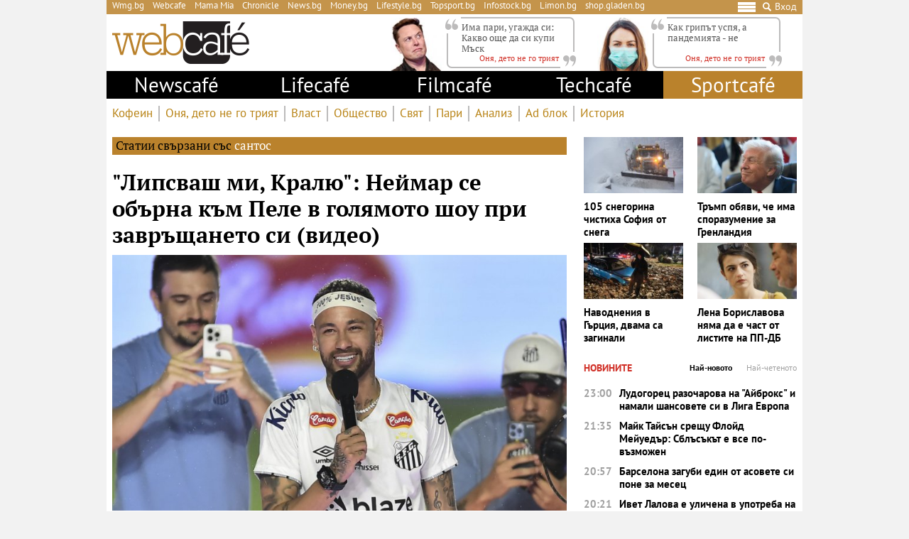

--- FILE ---
content_type: text/html; charset=UTF-8
request_url: https://webcafe.bg/about/santos?page=3
body_size: 28635
content:
<!DOCTYPE html>
<html dir="ltr" itemscope="" itemtype="http://schema.org/WebPage" lang="bg">

<head>
    <meta charset="utf-8" />
    <meta name="language" content="bulgarian" />
    <meta name="viewport" content="width=device-width, initial-scale=1" />
    <meta name="apple-mobile-web-app-capable" content="yes" />
    <meta name="apple-mobile-web-app-title" content="webcafe" />
    <meta name="robots" content="max-snippet:-1, max-image-preview:large, max-video-preview:-1" />
    <meta name="robots" content="index,follow" />
    <meta property="og:site_name" content="webcafe" />
    <meta property="og:type" content="website" />
    <meta property="fb:app_id" content="690102820355879" />
    <meta property="article:publisher" content="https://www.facebook.com/WEBCAFE.BG/" />
    <meta name="theme-color" content="#c4944b" />
    <meta property="og:title" content="сантос" />
    <meta name="description" content="Актуални новини за сантос. Следете последните новини от днес за сантос." />
    <meta property="og:description" content="Актуални новини за сантос. Следете последните новини от днес за сантос." />
    <meta name="thumbnail" content="https://static.webcafe.bg/images/default/webcafe.jpg" />
    <meta property="og:image" content="https://static.webcafe.bg/images/default/webcafe.jpg" />
    <meta property="og:url" content="https://webcafe.bg/about/santos" />
    
    <title>сантос - Webcafe.bg</title>

    <link rel="shortcut icon" type="image/x-icon" href="https://static.webcafe.bg/images/icons/webcafe/favicon.ico" />
    <link rel="apple-touch-icon-precomposed" sizes="152x152" href="https://static.webcafe.bg/images/icons/webcafe/152.png" />
    <link rel="apple-touch-icon-precomposed" sizes="144x144" href="https://static.webcafe.bg/images/icons/webcafe/144.png" />
    <link rel="apple-touch-icon-precomposed" sizes="76x76" href="https://static.webcafe.bg/images/icons/webcafe/76.png" />
    <link rel="apple-touch-icon-precomposed" sizes="72x72" href="https://static.webcafe.bg/images/icons/webcafe/72.png" />
    <link rel="apple-touch-icon-precomposed" sizes="120x120" href="https://static.webcafe.bg/images/icons/webcafe/180.png" />
    <link rel="apple-touch-icon-precomposed" sizes="57x57" href="https://static.webcafe.bg/images/icons/webcafe/57.png" />
    <link rel="apple-touch-startup-image" media="(device-width: 768px) and (device-height: 1024px) and (-webkit-device-pixel-ratio: 2) and (orientation: portrait)" href="https://static.webcafe.bg/images/splash/webcafe/1536x2008.png" />
    <link rel="apple-touch-startup-image" media="(device-width: 768px) and (device-height: 1024px) and (-webkit-device-pixel-ratio: 2) and (orientation: landscape)" href="https://static.webcafe.bg/images/splash/webcafe/1496x2048.png" />
    <link rel="apple-touch-startup-image" media="(device-width: 768px) and (device-height: 1024px) and (-webkit-device-pixel-ratio: 1) and (orientation: portrait)" href="https://static.webcafe.bg/images/splash/webcafe/768x1004.png" />
    <link rel="apple-touch-startup-image" media="(device-width: 768px) and (device-height: 1024px) and (-webkit-device-pixel-ratio: 1) and (orientation: landscape)" href="https://static.webcafe.bg/images/splash/webcafe/748x1024.png" />
    <link rel="apple-touch-startup-image" media="(device-width: 414px) and (device-height: 736px) and (-webkit-device-pixel-ratio: 3) and (orientation: portrait)" href="https://static.webcafe.bg/images/splash/webcafe/1242x2148.png" />
    <link rel="apple-touch-startup-image" media="(device-width: 414px) and (device-height: 736px) and (-webkit-device-pixel-ratio: 3) and (orientation: landscape)" href="https://static.webcafe.bg/images/splash/webcafe/1182x2208.png" />
    <link rel="apple-touch-startup-image" media="(device-width: 375px) and (device-height: 667px) and (-webkit-device-pixel-ratio: 2)" href="https://static.webcafe.bg/images/splash/webcafe/750x1294.png" />
    <link rel="apple-touch-startup-image" media="(device-width: 320px) and (device-height: 568px) and (-webkit-device-pixel-ratio: 2)" href="https://static.webcafe.bg/images/splash/webcafe/640x1096.png" />
    <link rel="apple-touch-startup-image" media="(device-width: 320px) and (device-height: 480px) and (-webkit-device-pixel-ratio: 2)" href="https://static.webcafe.bg/images/splash/webcafe/640x920.png" />
    <link rel="apple-touch-startup-image" media="(device-width: 320px) and (device-height: 480px) and (-webkit-device-pixel-ratio: 1)" href="https://static.webcafe.bg/images/splash/webcafe/320x460.png" />
    
    <link rel="stylesheet" type="text/css" href="https://webcafe.bg/css/app.css?id=7c421df98e0640091f690687e34fd9b4">

    <!--[if lt IE 10]>
    <script type="text/javascript" src="https://html5shim.googlecode.com/svn/trunk/html5.js"></script>
    <![endif]-->

    <!--[if lt IE 9]>
    <script>
        document.createElement('header');
        document.createElement('nav');
        document.createElement('main');
        document.createElement('section');
        document.createElement('article');
        document.createElement('aside');
        document.createElement('footer');
    </script>
    <![endif]-->

    
            
            <meta property="fb:pages" content="300742552068" />
            <style>.cookies-banner-wrapper {display: none !important; visibility:hidden;opacity:0}</style>
            
            <script>
  document.addEventListener("DOMContentLoaded", function () {
    document.querySelectorAll("ul li a").forEach(link => {
      const hostname = new URL(link.href).hostname;

      // 1. Hide only gladen.bg (not subdomains like shop.gladen.bg)
      if (hostname === "gladen.bg") {
        link.closest("li").style.display = "none";
      }

      // 2. Replace radioantena.bg with Limon.bg
      if (link.href === "https://radioantena.bg/") {
        link.href = "https://limon.bg/";
        link.textContent = "Limon.bg";
      }
    });
  });
</script>
    
    <!-- GLOBAL JS VARIABLES START -->
<script type="text/javascript">
    window.newscms = {
        initUrl: 'https://webcafe.bg/init',
        articleId: null,
        pageType: 'other',
        banners: {"wallpaper":{"code":"webcafe.bg\/webcafe.bg-wallpaper","sizes_1200":[[1,1]],"sizes_1024":null,"sizes_980":null,"sizes_728":null,"sizes_640":null,"sizes_336":null,"sizes_320":null,"sizes_300":null,"is_custom":0,"out_of_page":1},"megaboard":{"code":"webcafe.bg\/webcafe.bg-megaboard","sizes_1200":null,"sizes_1024":null,"sizes_980":[[1,1],[980,400],[980,300],[980,250],[980,200],[980,160],[970,250],[970,300],[970,90],[960,300],[960,250],[960,200],[728,90],[970,120]],"sizes_728":[[1,1],[728,90],[640,300],[640,250],[640,200]],"sizes_640":null,"sizes_336":null,"sizes_320":null,"sizes_300":null,"is_custom":0,"out_of_page":0},"1st":{"code":"webcafe.bg\/webcafe.bg-300x250-1st","sizes_1200":null,"sizes_1024":null,"sizes_980":[[1,1],[300,250],[300,600]],"sizes_728":null,"sizes_640":[[1,1],[300,250],[320,50],[320,100],[336,280]],"sizes_336":[[1,1],[300,250],[320,50],[320,100],[336,280]],"sizes_320":[[1,1],[300,250],[320,50],[320,100]],"sizes_300":[[1,1],[300,250]],"is_custom":0,"out_of_page":0},"incontent":{"code":"webcafe.bg\/webcafe.bg-incontent","sizes_1200":null,"sizes_1024":null,"sizes_980":[[1,1],[640,360],[640,200],["fluid"]],"sizes_728":null,"sizes_640":[[1,1],[300,250],[336,280],[640,360],[640,200],["fluid"]],"sizes_336":[[1,1],[300,250],[336,280],[300,600],["fluid"]],"sizes_320":null,"sizes_300":[[1,1],[300,250],[300,600],["fluid"]],"is_custom":0,"out_of_page":0},"2nd":{"code":"webcafe.bg\/webcafe.bg-300x250-2nd","sizes_1200":null,"sizes_1024":null,"sizes_980":[[1,1],[300,250],[300,600],["fluid"]],"sizes_728":null,"sizes_640":[[1,1],[300,250],[336,280],["fluid"]],"sizes_336":[[1,1],[300,250],[336,280],[300,600],["fluid"]],"sizes_320":null,"sizes_300":[[1,1],[300,250],[300,600],["fluid"]],"is_custom":0,"out_of_page":0},"3rd":{"code":"webcafe.bg\/webcafe.bg-300x250-3rd","sizes_1200":null,"sizes_1024":null,"sizes_980":[[1,1],[300,250],[300,600],["fluid"]],"sizes_728":null,"sizes_640":[[1,1],[300,250],[336,280],["fluid"]],"sizes_336":null,"sizes_320":null,"sizes_300":[[1,1],[300,250],[300,600],[336,280],["fluid"]],"is_custom":0,"out_of_page":0},"desktop-interstitial":{"code":"webcafe.bg\/webcafe.bg-desktop-interstitial","sizes_1200":null,"sizes_1024":null,"sizes_980":[[1,1]],"sizes_728":null,"sizes_640":null,"sizes_336":null,"sizes_320":null,"sizes_300":null,"is_custom":0,"out_of_page":1},"tablet-interstitial":{"code":"webcafe.bg\/webcafe.bg-tablet-interstitial","sizes_1200":null,"sizes_1024":null,"sizes_980":[],"sizes_728":null,"sizes_640":[[1,1]],"sizes_336":null,"sizes_320":null,"sizes_300":null,"is_custom":0,"out_of_page":1},"mobile-interstitial":{"code":"webcafe.bg\/webcafe.bg-mobile-interstitial","sizes_1200":null,"sizes_1024":null,"sizes_980":null,"sizes_728":null,"sizes_640":[],"sizes_336":null,"sizes_320":null,"sizes_300":[[1,1]],"is_custom":0,"out_of_page":1}},
        mobileBreakpoint: 640,
        tabletBreakpoint: 980,
        dfpId: '32064080',
        dfpTargeting: {"adult":"no"},
        bannerSlots: {}
    };
</script>
<!-- GLOBAL JS VARIABLES END -->
    <!-- GEMIUS START -->
<script type="text/javascript">
    <!--//--><![CDATA[//><!--
    var pp_gemius_identifier = 'nSA1lD7zVUqAVFYcI6mVwqe133lUfGMoQplhQyMqaWH.j7';
    // lines below shouldn't be edited
    function gemius_pending(i) { window[i] = window[i] || function() {var x = window[i+'_pdata'] = window[i+'_pdata'] || []; x[x.length]=arguments;};};
    gemius_pending('gemius_hit'); gemius_pending('gemius_event'); gemius_pending('pp_gemius_hit'); gemius_pending('pp_gemius_event');
    (function(d,t) {try {var gt=d.createElement(t),s=d.getElementsByTagName(t)[0],l='http'+((location.protocol=='https:')?'s':''); gt.setAttribute('async','async');
        gt.setAttribute('defer','defer'); gt.src=l+'://gabg.hit.gemius.pl/xgemius.js'; s.parentNode.insertBefore(gt,s);} catch (e) {}})(document,'script');
    //--><!]]>
</script>
<!-- GEMIUS END -->
    <!-- PPID START -->
<script type="text/javascript">
    
    !function(t,e){"object"==typeof exports&&"undefined"!=typeof module?module.exports=e():"function"==typeof define&&define.amd?define(e):(t=t||self).uuidv4=e()}(this,(function(){"use strict";var t="undefined"!=typeof crypto&&crypto.getRandomValues&&crypto.getRandomValues.bind(crypto)||"undefined"!=typeof msCrypto&&"function"==typeof msCrypto.getRandomValues&&msCrypto.getRandomValues.bind(msCrypto),e=new Uint8Array(16);function n(){if(!t)throw new Error("crypto.getRandomValues() not supported. See https://github.com/uuidjs/uuid#getrandomvalues-not-supported");return t(e)}for(var o=[],r=0;r<256;++r)o.push((r+256).toString(16).substr(1));return function(t,e,r){"string"==typeof t&&(e="binary"===t?new Uint8Array(16):null,t=null);var u=(t=t||{}).random||(t.rng||n)();if(u[6]=15&u[6]|64,u[8]=63&u[8]|128,e){for(var i=r||0,d=0;d<16;++d)e[i+d]=u[d];return e}return function(t,e){var n=e||0,r=o;return(r[t[n+0]]+r[t[n+1]]+r[t[n+2]]+r[t[n+3]]+r[t[n+4]]+r[t[n+5]]+r[t[n+6]]+r[t[n+7]]+r[t[n+8]]+r[t[n+9]]+r[t[n+10]]+r[t[n+11]]+r[t[n+12]]+r[t[n+13]]+r[t[n+14]]+r[t[n+15]]).toLowerCase()}(u)}}));

    
    if (localStorage.getItem("dfp_ppid") === null) {
        ppid = (new Date().getTime() / 1000 | 0) + '0000' + uuidv4();

        localStorage.setItem('dfp_ppid', ppid);
    }

    var ppid = localStorage.getItem('dfp_ppid') || null;

</script>
<!-- PPID END -->
    <!-- DFP START -->
<script type="text/javascript">
    var googletag = googletag || {};
    googletag.cmd = googletag.cmd || [];
</script>

<script type="text/javascript">
    googletag.cmd.push(function () {
        let dfpLog = localStorage.getItem('dfp_debug') ? console.info.bind(console) : function() {};

        function defineSlot(divId, tag, sizeMapping, outOfPage) {
            if (divId.indexOf('gpt-banner-megaboard-gallery-') === 0) {
                if (outOfPage) {
                    dfpLog('DFP: googletag.defineOutOfPageSlot' + '("' +
                        tag + '", "' + divId + '").setTargeting(\'position\', [\'g' + divId.substring(29) +
                        '\']).defineSizeMapping(' + JSON.stringify(sizeMapping) +
                        ').addService(googletag.pubads());');

                    return googletag.defineOutOfPageSlot(tag, divId)
                        .setTargeting('position', ['g' + divId.substring(29)])
                        .defineSizeMapping(sizeMapping)
                        .addService(googletag.pubads());
                }

                dfpLog('DFP: googletag.defineSlot' + '("' +
                    tag + '", [[1,1]], "' + divId + '").setTargeting(\'position\', [\'g' + divId.substring(29) +
                    '\']).defineSizeMapping(' + JSON.stringify(sizeMapping) +
                    ').addService(googletag.pubads());');

                return googletag.defineSlot(tag, [[1,1]], divId)
                    .setTargeting('position', ['g' + divId.substring(29)])
                    .defineSizeMapping(sizeMapping)
                    .addService(googletag.pubads());
            }

            if (outOfPage) {
                dfpLog('DFP: googletag.defineOutOfPageSlot' + '("' +
                    tag + '", "' + divId + '").defineSizeMapping(' + JSON.stringify(sizeMapping) +
                    ').addService(googletag.pubads());');

                return googletag.defineOutOfPageSlot(tag, divId)
                    .defineSizeMapping(sizeMapping)
                    .addService(googletag.pubads());
            }

            dfpLog('DFP: googletag.defineSlot' + '("' +
                tag + '", [[1,1]], "' + divId + '").defineSizeMapping(' + JSON.stringify(sizeMapping) +
                ').addService(googletag.pubads());');

            return googletag.defineSlot(tag, [[1,1]], divId)
                .defineSizeMapping(sizeMapping)
                .addService(googletag.pubads());
        }

        for (let key in window.newscms.banners) {
            let banner = window.newscms.banners[key];

            if (banner.is_custom) {
                return;
            }

            let tag = '/' + window.newscms.dfpId + '/' + banner.code;

            let breakpoint;

            if (key === '1st' || key === '2nd') {
                let desktopSizeMapping = [];
                let tabletSizeMapping = [];
                let mobileSizeMapping = [];

                tabletSizeMapping.push([[window.newscms.tabletBreakpoint, 0], []]);

                mobileSizeMapping.push([[window.newscms.mobileBreakpoint, 0], []]);

                for (let property in banner) {
                    // skip nulls
                    if (! banner[property]) {
                        continue;
                    }

                    // skip non-size properties
                    if (property.indexOf('sizes_') !== 0) {
                        continue;
                    }

                    breakpoint = parseInt(property.substr(6));

                    if (breakpoint >= window.newscms.tabletBreakpoint) {
                        desktopSizeMapping.push([[breakpoint, 0], banner[property]]);
                    } else if (breakpoint >= window.newscms.mobileBreakpoint) {
                        tabletSizeMapping.push([[breakpoint, 0], banner[property]]);
                    } else {
                        mobileSizeMapping.push([[breakpoint, 0], banner[property]]);
                    }
                }

                desktopSizeMapping.push([[0, 0], []]);
                tabletSizeMapping.push([[0, 0], []]);
                mobileSizeMapping.push([[0, 0], []]);

                window.newscms.bannerSlots[key + '-desktop'] = defineSlot('gpt-banner-' + key + '-desktop', tag, desktopSizeMapping, banner.out_of_page);
                window.newscms.bannerSlots[key + '-tablet']  = defineSlot('gpt-banner-' + key + '-tablet',  tag, tabletSizeMapping,  banner.out_of_page);
                window.newscms.bannerSlots[key + '-mobile']  = defineSlot('gpt-banner-' + key + '-mobile',  tag, mobileSizeMapping,  banner.out_of_page);

                continue;
            }

            let sizeMapping = [];

            for (let property in banner) {
                // skip nulls
                if (! banner[property]) {
                    continue;
                }

                // skip non-size properties
                if (property.indexOf('sizes_') !== 0) {
                    continue;
                }

                breakpoint = parseInt(property.substr(6));

                sizeMapping.push([[breakpoint, 0], banner[property]]);
            }

            sizeMapping.push([[0, 0], []]);

            window.newscms.bannerSlots[key] = defineSlot('gpt-banner-' + key, tag, sizeMapping, banner.out_of_page);
        }

        for (let key in window.newscms.dfpTargeting) {
            if (! window.newscms.dfpTargeting[key]) {
                continue;
            }

            dfpLog('DFP: googletag.pubads().setTargeting("' + key + '", ' +
                (Array.isArray(window.newscms.dfpTargeting[key]) ?
                    (window.newscms.dfpTargeting[key].length === 0 ? ('[]') : ('["' + window.newscms.dfpTargeting[key].join('", "') + '"]')) :
                    ('"' + window.newscms.dfpTargeting[key] + '"')) + ')');
            googletag.pubads().setTargeting(key, window.newscms.dfpTargeting[key]);
        }

        if (localStorage.getItem("dfp_ppid") !== null) {
            var ppid = localStorage.getItem("dfp_ppid");
            googletag.pubads().setPublisherProvidedId(ppid);
            dfpLog('DFP: googletag.pubads().setPublisherProvidedId("' + ppid + '")');
        }

        dfpLog('DFP: googletag.pubads().setCentering(true)');
        googletag.pubads().setCentering(true);

        dfpLog('DFP: googletag.pubads().collapseEmptyDivs(true)');
        googletag.pubads().collapseEmptyDivs(true);

        dfpLog('DFP: googletag.pubads().enableSingleRequest()');
        googletag.pubads().enableSingleRequest();

        dfpLog('DFP: googletag.enableServices()');
        googletag.enableServices();

        let secondGalleryBanner = document.getElementById('gpt-banner-megaboard-gallery-1');

        function isElementInViewport(element) {
            let rectangle = element.getBoundingClientRect();

            return (
                rectangle.top >= 0 &&
                rectangle.left >= 0 &&
                rectangle.bottom <= (window.innerHeight || document.documentElement.clientHeight) &&
                rectangle.right <= (window.innerWidth || document.documentElement.clientWidth)
            );
        }

        function refreshWallpaper() {
            if (isElementInViewport(secondGalleryBanner)) {
                dfpLog('DFP: googletag.pubads().refresh([wallpaper])');

                googletag.pubads().refresh([window.newscms.bannerSlots['wallpaper']]);

                window.removeEventListener('scroll', refreshWallpaper);
            }
        }

        if (secondGalleryBanner &&
            window.newscms.bannerSlots.hasOwnProperty('megaboard-gallery-1') &&
            window.newscms.bannerSlots.hasOwnProperty('wallpaper')) {
            window.addEventListener('scroll', refreshWallpaper);
        }

        let devices = {
            desktop: matchMedia('only screen and (min-width: 980px)'),
            bigTablet: matchMedia('only screen and (max-width: 979px) and (min-width: 728px)'),
            tablet: matchMedia('only screen and (max-width: 727px) and (min-width: 640px)'),
            phone: matchMedia('only screen and (max-width: 639px)')
        };

        function getCurrentDevice() {
            let result = null;

            Object.keys(devices).forEach(function(val) {
                if (! devices[val].matches) {
                    return;
                }

                result = val;
            });

            return result;
        }

        let currentDevice = getCurrentDevice();

        $(window).on('resize', function() {
            let newDevice = getCurrentDevice();

            if (newDevice === currentDevice) {
                return;
            }

            dfpLog('DFP: googletag.pubads().refresh()');
            googletag.pubads().refresh();

            currentDevice = newDevice;
        });
    });
</script>
<!-- DFP END -->
    
    <!-- Google Tag Manager -->
<script>(function(w,d,s,l,i){w[l]=w[l]||[];w[l].push({'gtm.start':
            new Date().getTime(),event:'gtm.js'});var f=d.getElementsByTagName(s)[0],
        j=d.createElement(s),dl=l!='dataLayer'?'&l='+l:'';j.async=true;j.src=
        'https://www.googletagmanager.com/gtm.js?id='+i+dl;f.parentNode.insertBefore(j,f);
    })(window,document,'script','dataLayer','GTM-P4BJRL4');</script>
<!-- End Google Tag Manager -->
    <!-- ONESIGNAL AND WEB APP START -->
    <link rel="manifest" href="https://webcafe.bg/manifests/webcafe.json">
    <script src="https://cdn.onesignal.com/sdks/OneSignalSDK.js" async></script>
    <script type="text/javascript">
        var OneSignal = OneSignal || [];

        (function() {
                            window.addEventListener('onesignal.sdk.initialized', function() {
                    OneSignal.LOGGING = true;
                });
            
            OneSignal.push(['init', {"appId":"7cddfe37-d6b5-4f29-88d4-d863f1271230","safari_web_id":"web.onesignal.auto.08b05e7f-114b-4b4f-a485-263bca659097"}]);

            OneSignal.push(function() {
                OneSignal.showSlidedownPrompt();
            });

            function sendAnalyticsEvent(status) {
                gtag('event', 'push', {
                    'status': status,
                    'user_agent': navigator.userAgent,
                    'non_interaction': true
                });
            }

            function updateStatus() {
                if (! OneSignal.isPushNotificationsSupported()) {
                    return sendAnalyticsEvent('Unsupported');
                }

                OneSignal.isPushNotificationsEnabled(function (flag) {
                    if (! flag) {
                        return sendAnalyticsEvent('No');
                    }

                    OneSignal.getIdsAvailable(function () {
                        sendAnalyticsEvent('Yes');
                    });
                });
            }

            OneSignal.push(function() {
                window.addEventListener(OneSignal.EVENTS.SUBSCRIPTION_CHANGED, updateStatus);

                updateStatus();
            });
        })();
    </script>

    <script type="text/javascript">
        if ("serviceWorker" in navigator) {
            navigator.serviceWorker.register("https://webcafe.bg/OneSignalSDKWorker.js?appId=7cddfe37-d6b5-4f29-88d4-d863f1271230")
                .then(function (registration) { // Registration was successful
                    // nothing
                }).catch( function ( err ) { // registration failed :(
                    // nothing
                }
            );
        }
    </script>
<!-- ONESIGNAL AND WEB APP END -->
    <script data-schema="Organization" type="application/ld+json">
    {
        "name": "Webcafe.bg",
        "url": "https://webcafe.bg",
        "logo": "https://static.webcafe.bg/uploads/logos/1.png",
        "sameAs": [
                                                                                                        "https://www.facebook.com/WEBCAFE.BG/"
                                                                             ,                     "https://www.instagram.com/webcafe.bg/"
                                                                             ,                     "https://www.youtube.com/channel/UCjwASRz4Uo-SXFAJs2zcxOA"
                                                                             ,                     "https://twitter.com/Webcafebg"
                                                        ],
        "@type":"Organization",
        "@context":"http://schema.org"
    }
</script>
    </head>

<body>
    <!-- Google Tag Manager (noscript) -->
<noscript><iframe src="https://www.googletagmanager.com/ns.html?id=GTM-P4BJRL4"
                  height="0" width="0" style="display:none;visibility:hidden"></iframe></noscript>
<!-- End Google Tag Manager (noscript) -->

            <script>
window.dataLayer = window.dataLayer || [];
function gtag(){dataLayer.push(arguments);}
gtag('consent', 'default', {
  'ad_storage': 'denied',
  'ad_user_data': 'denied',
  'ad_personalization': 'denied',
  'analytics_storage': 'denied'
});

function allConsentGranted() {
  gtag('consent', 'update', {
    'ad_user_data': 'granted',
    'ad_personalization': 'granted',
    'ad_storage': 'granted',
    'analytics_storage': 'granted'
  });
}
allConsentGranted();
</script>
    
            <div class="banner banner-wallpaper ">
                    <div id="gpt-banner-wallpaper"  style="height: 0; width: 0;" >
                                    <script type="text/javascript">
                        googletag.cmd.push(function () {
                            googletag.display("gpt-banner-wallpaper");
                        });
                    </script>
                            </div>
            </div>
            <div class="banner banner-desktop-interstitial ">
                    <div id="gpt-banner-desktop-interstitial"  style="height: 0; width: 0;" >
                                    <script type="text/javascript">
                        googletag.cmd.push(function () {
                            googletag.display("gpt-banner-desktop-interstitial");
                        });
                    </script>
                            </div>
            </div>
            <div class="banner banner-tablet-interstitial ">
                    <div id="gpt-banner-tablet-interstitial"  style="height: 0; width: 0;" >
                                    <script type="text/javascript">
                        googletag.cmd.push(function () {
                            googletag.display("gpt-banner-tablet-interstitial");
                        });
                    </script>
                            </div>
            </div>
            <div class="banner banner-mobile-interstitial ">
                    <div id="gpt-banner-mobile-interstitial"  style="height: 0; width: 0;" >
                                    <script type="text/javascript">
                        googletag.cmd.push(function () {
                            googletag.display("gpt-banner-mobile-interstitial");
                        });
                    </script>
                            </div>
            </div>
    
    <div class="cookies-banner-wrapper" id="cookies-agreement-bar">
    <div class="cookies-banner">
        <p>Този сайт използва „бисквитки“ (cookies). Разглеждайки съдържанието на сайта, Вие се съгласявате с използването на „бисквитки“. Повече информация <a href="https://webcafe.bg/corporate/politika-za-poveritelnost-i-zashtita-na-lichnite-danni-na-uebkafe-ead.html" target="_blank">тук</a>.</p>
        <a href="javascript:void(0);" class="cookies-banner-button" id="accept-cookies">Разбрах</a>
    </div>
</div>

    <div class="page sections">
        <div class="skeleton-top">
    <div class="global-top">
        <div class="row">
            <ul>
                <li><a href="https://wmg.bg/" target="_blank">Wmg.bg</a></li>
                <li><a href="https://www.webcafe.bg/" class="active">Webcafe</a></li>
                <li><a href="https://mamamia.bg/" target="_blank">Mama Mia</a></li>
                <li><a href="https://www.chr.bg/" target="_blank">Chronicle</a></li>
                <li><a href="https://news.bg/" target="_blank">News.bg</a></li>
                <li><a href="https://money.bg/" target="_blank">Money.bg</a></li>
                <li><a href="https://lifestyle.bg/" target="_blank">Lifestyle.bg</a></li>
                <li><a href="https://topsport.bg/" target="_blank">Topsport.bg</a></li>
                <li><a href="https://gladen.bg/" target="_blank">Gladen.bg</a></li>
                <li><a href="https://infostock.bg/" target="_blank">Infostock.bg</a></li>
                <li><a href="https://radioantena.bg/" target="_blank">Radioantena.bg</a></li>
                <li><a href="https://shop.gladen.bg/" target="_blank">shop.gladen.bg</a></li>
            </ul>
        </div>
        <div class="row">
            <div class="hamburger toggle-navigation">
                <div class="hamburger-1"></div>
                <div class="hamburger-2"></div>
                <div class="hamburger-3"></div>
            </div>
            <div class="close toggle-navigation">
                <div class="hide"></div>
            </div>
            <a href="javascript:void(0);" class="search" id="toggleSearch"><i class="icon icon-search"></i></a>
            <a href="https://webcafe.bg/login" class="login userDropdown">Вход</a>
        </div>
    </div>
</div>

<div class="skeleton-logo">
    <div class="global-logo">
        <a href="https://webcafe.bg" class="logo">
            <img decoding="async" src="https://static.webcafe.bg/uploads/logos/1.png" alt="WebCafe logo">
        </a>
    </div>
</div>

<div class="skeleton-leading-articles">
        <div id="top-section-articles-desktop">
            <div class="global-leading-articles-top">
                            <div class="article">
                    <div class="image">
                        <a href="https://webcafe.bg/onya-deto-ne-go-triyat/ima-pari-ugazhda-si-kakvo-oshte-da-si-kupi-mask.html"><picture>
    <img decoding="async" src="https://static.webcafe.bg/uploads/images/55/6855/226855/100x100.jpg?_=1627380009" alt="Има пари, угажда си: Какво още да си купи Мъск">
</picture>
</a>
                    </div>
                    <div class="content">
                        <p class="quote">
                            <a href="https://webcafe.bg/onya-deto-ne-go-triyat/ima-pari-ugazhda-si-kakvo-oshte-da-si-kupi-mask.html">Има пари, угажда си: Какво още да си купи Мъск</a>
                        </p>
                        <p class="author">
                            <a href="https://webcafe.bg/onya-deto-ne-go-triyat"><span>Оня, дето не го трият</span></a>
                        </p>
                    </div>
                </div>
                            <div class="article">
                    <div class="image">
                        <a href="https://webcafe.bg/onya-deto-ne-go-triyat/kak-gripat-uspya-a-pandemiyata-ne.html"><picture>
    <img decoding="async" src="https://static.webcafe.bg/uploads/images/77/0877/390877/100x100.jpg?_=1768987796" alt="Да ни накара да носим маски, не за друго">
</picture>
</a>
                    </div>
                    <div class="content">
                        <p class="quote">
                            <a href="https://webcafe.bg/onya-deto-ne-go-triyat/kak-gripat-uspya-a-pandemiyata-ne.html">Как грипът успя, а пандемията - не</a>
                        </p>
                        <p class="author">
                            <a href="https://webcafe.bg/onya-deto-ne-go-triyat"><span>Оня, дето не го трият</span></a>
                        </p>
                    </div>
                </div>
                        </div>
        </div>
    </div>

<div class="skeleton-main-navigation">
        <div class="global-main-menu">
            <ul class="main">
                <li class="desktop-hidden">
                    <a href="https://webcafe.bg/login" class="login userDropdown">Вход</a>
                </li>
                                                                                                                                                                                                                                                                                                                        
                <li class="desktop-hidden  active ">
                    <a href="https://webcafe.bg">Начало</a>

                                            <ul class="dropdown">
                                                                                            <li                                     >
                                    <a href="https://webcafe.bg/caffeine"
                                       >
                                        Кофеин
                                    </a>
                                </li>
                                                                                            <li                                     >
                                    <a href="https://webcafe.bg/onya-deto-ne-go-triyat"
                                       >
                                        Оня, дето не го трият
                                    </a>
                                </li>
                                                                                            <li                                     >
                                    <a href="https://webcafe.bg/vlast"
                                       >
                                        Власт
                                    </a>
                                </li>
                                                                                            <li                                     >
                                    <a href="https://webcafe.bg/obshtestvo"
                                       >
                                        Общество
                                    </a>
                                </li>
                                                                                            <li                                     >
                                    <a href="https://webcafe.bg/svyat"
                                       >
                                        Свят
                                    </a>
                                </li>
                                                                                            <li                                     >
                                    <a href="https://webcafe.bg/pari"
                                       >
                                        Пари
                                    </a>
                                </li>
                                                                                            <li                                     >
                                    <a href="https://webcafe.bg/analiz"
                                       >
                                        Анализ
                                    </a>
                                </li>
                                                                                            <li                                     >
                                    <a href="https://webcafe.bg/ad-blok"
                                       >
                                        Ad блок
                                    </a>
                                </li>
                                                                                            <li                                     >
                                    <a href="https://webcafe.bg/istoriya"
                                       >
                                        История
                                    </a>
                                </li>
                                                    </ul>
                                    </li>
                                    
                    <li                         >
                        <a href="https://webcafe.bg/newscafe"
                           >
                            Newscafé
                        </a>

                        
                        <ul class="dropdown">
                                                            
                                <li                                     >
                                    <a href="https://webcafe.bg/bulgaria"
                                       >
                                        България
                                    </a>
                                </li>
                                                            
                                <li                                     >
                                    <a href="https://webcafe.bg/politika"
                                       >
                                        Политика
                                    </a>
                                </li>
                                                            
                                <li                                     >
                                    <a href="https://webcafe.bg/international"
                                       >
                                        Международни
                                    </a>
                                </li>
                                                            
                                <li                                     >
                                    <a href="https://webcafe.bg/business"
                                       >
                                        Бизнес
                                    </a>
                                </li>
                                                            
                                <li                                     >
                                    <a href="https://webcafe.bg/incidents"
                                       >
                                        Инциденти
                                    </a>
                                </li>
                                                    </ul>
                    </li>
                                    
                    <li                         >
                        <a href="https://webcafe.bg/lifecafe"
                           >
                            Lifecafé
                        </a>

                        
                        <ul class="dropdown">
                                                            
                                <li                                     >
                                    <a href="https://webcafe.bg/story"
                                       >
                                        Story
                                    </a>
                                </li>
                                                            
                                <li                                     >
                                    <a href="https://webcafe.bg/tialoto"
                                       >
                                        Тялото
                                    </a>
                                </li>
                                                            
                                <li                                     >
                                    <a href="https://webcafe.bg/gradat"
                                       >
                                        Животът
                                    </a>
                                </li>
                                                            
                                <li                                     >
                                    <a href="https://webcafe.bg/musiccafe"
                                       >
                                        MusicCafe
                                    </a>
                                </li>
                                                            
                                <li                                     >
                                    <a href="https://webcafe.bg/vryava"
                                       >
                                        Врява
                                    </a>
                                </li>
                                                            
                                <li                                     >
                                    <a href="https://webcafe.bg/gallery"
                                       >
                                        Галерия
                                    </a>
                                </li>
                                                            
                                <li                                     >
                                    <a href="https://webcafe.bg/web-sol-i-alkohol"
                                       >
                                        Web, сол и алкохол
                                    </a>
                                </li>
                                                            
                                <li                                     >
                                    <a href="https://webcafe.bg/firstpage"
                                       >
                                        Първа страница
                                    </a>
                                </li>
                                                            
                                <li                                     >
                                    <a href="https://webcafe.bg/petcafe"
                                       >
                                        Pet Cafe
                                    </a>
                                </li>
                                                    </ul>
                    </li>
                                    
                    <li                         >
                        <a href="https://webcafe.bg/filmcafe"
                           >
                            Filmcafé
                        </a>

                        
                        <ul class="dropdown">
                                                            
                                <li                                     >
                                    <a href="https://webcafe.bg/kino"
                                       >
                                        Кино
                                    </a>
                                </li>
                                                            
                                <li                                     >
                                    <a href="https://webcafe.bg/seriali"
                                       >
                                        Сериали
                                    </a>
                                </li>
                                                            
                                <li                                     >
                                    <a href="https://webcafe.bg/podcast"
                                       >
                                        Тихо, филмът започва
                                    </a>
                                </li>
                                                    </ul>
                    </li>
                                    
                    <li                         >
                        <a href="https://webcafe.bg/techcafe"
                           >
                            Techcafé
                        </a>

                        
                        <ul class="dropdown">
                                                            
                                <li                                     >
                                    <a href="https://webcafe.bg/autocafe"
                                       >
                                        Autocafé
                                    </a>
                                </li>
                                                            
                                <li                                     >
                                    <a href="https://webcafe.bg/premiera"
                                       >
                                        Джаджи
                                    </a>
                                </li>
                                                            
                                <li                                     >
                                    <a href="https://webcafe.bg/review"
                                       >
                                        Игри
                                    </a>
                                </li>
                                                            
                                <li                                     >
                                    <a href="https://webcafe.bg/web"
                                       >
                                        Web
                                    </a>
                                </li>
                                                            
                                <li                                     >
                                    <a href="https://webcafe.bg/future"
                                       >
                                        Бъдещето
                                    </a>
                                </li>
                                                    </ul>
                    </li>
                                    
                    <li                          style="background-color: #BA822C;" >
                        <a href="https://webcafe.bg/sportcafe"
                           >
                            Sportcafé
                        </a>

                        
                        <ul class="dropdown">
                                                            
                                <li                                     >
                                    <a href="https://webcafe.bg/bg-football"
                                       >
                                        БГ футбол
                                    </a>
                                </li>
                                                            
                                <li                                     >
                                    <a href="https://webcafe.bg/football"
                                       >
                                        Футбол свят
                                    </a>
                                </li>
                                                            
                                <li                                     >
                                    <a href="https://webcafe.bg/retro"
                                       >
                                        Ретро
                                    </a>
                                </li>
                                                            
                                <li                                     >
                                    <a href="https://webcafe.bg/avantage"
                                       >
                                        Авантаж
                                    </a>
                                </li>
                                                            
                                <li                                     >
                                    <a href="https://webcafe.bg/tennis"
                                       >
                                        Тенис
                                    </a>
                                </li>
                                                            
                                <li                                     >
                                    <a href="https://webcafe.bg/sport"
                                       >
                                        Още Спорт
                                    </a>
                                </li>
                                                            
                                <li                                     >
                                    <a href="https://webcafe.bg/klasatzia"
                                       >
                                        Класация
                                    </a>
                                </li>
                                                            
                                <li                                     >
                                    <a href="https://webcafe.bg/sport-gallery"
                                       >
                                        Галерия
                                    </a>
                                </li>
                                                            
                                <li                                     >
                                    <a href="https://webcafe.bg/zhalt-karton"
                                       >
                                        Жълт картон
                                    </a>
                                </li>
                                                            
                                <li                                     >
                                    <a href="https://webcafe.bg/uefacafe"
                                       >
                                        Уефакафе
                                    </a>
                                </li>
                                                            
                                <li                                     >
                                    <a href="https://webcafe.bg/video"
                                       >
                                        Видео
                                    </a>
                                </li>
                                                    </ul>
                    </li>
                            </ul>
        </div>
    </div>

<div class="skeleton-secondary-navigation">
        <div class="global-secondary-menu">
            <ul>
                                    
                    <li                     >
                        <a href="https://webcafe.bg/caffeine"
                           >
                            Кофеин
                        </a>
                    </li>
                                    
                    <li                     >
                        <a href="https://webcafe.bg/onya-deto-ne-go-triyat"
                           >
                            Оня, дето не го трият
                        </a>
                    </li>
                                    
                    <li                     >
                        <a href="https://webcafe.bg/vlast"
                           >
                            Власт
                        </a>
                    </li>
                                    
                    <li                     >
                        <a href="https://webcafe.bg/obshtestvo"
                           >
                            Общество
                        </a>
                    </li>
                                    
                    <li                     >
                        <a href="https://webcafe.bg/svyat"
                           >
                            Свят
                        </a>
                    </li>
                                    
                    <li                     >
                        <a href="https://webcafe.bg/pari"
                           >
                            Пари
                        </a>
                    </li>
                                    
                    <li                     >
                        <a href="https://webcafe.bg/analiz"
                           >
                            Анализ
                        </a>
                    </li>
                                    
                    <li                     >
                        <a href="https://webcafe.bg/ad-blok"
                           >
                            Ad блок
                        </a>
                    </li>
                                    
                    <li                     >
                        <a href="https://webcafe.bg/istoriya"
                           >
                            История
                        </a>
                    </li>
                            </ul>
        </div>
    </div>

<div class="skeleton-search">
    <div class="global-search-box" id="searchBox">
        <form method="GET" action="https://webcafe.bg/search" accept-charset="UTF-8">
            <input placeholder="Търсене" name="q" type="text">
            <input type="submit" value="">
        </form>
    </div>

    </div>

<div class="banner banner-megaboard ">
                    <div id="gpt-banner-megaboard" >
                                    <script type="text/javascript">
                        googletag.cmd.push(function () {
                            googletag.display("gpt-banner-megaboard");
                        });
                    </script>
                            </div>
            </div>
<div class="banner banner-1st tablet-show">
                    <div id="gpt-banner-1st-tablet" >
                                    <script type="text/javascript">
                        googletag.cmd.push(function () {
                            googletag.display("gpt-banner-1st-tablet");
                        });
                    </script>
                            </div>
            </div>
<div class="banner banner-1st mobile-show">
                    <div id="gpt-banner-1st-mobile" >
                                    <script type="text/javascript">
                        googletag.cmd.push(function () {
                            googletag.display("gpt-banner-1st-mobile");
                        });
                    </script>
                            </div>
            </div>

    
<div class="skeleton-topic">
    </div>

            <div class="skeleton-notifications">
    
    
    
    </div>

    <div class="skeleton-left">
        <div class="global-view-article-source">
    <div class="title">
        <h1>Статии свързани със <span>сантос</span></h1>
    </div>
    </div>

        <div class="global-leading-article-left">
    <h1><a href="https://webcafe.bg/video/lipsvash-mi-kralyu-neymar-se-obarna-kam-pele-v-golyamoto-shou-pri-zavrashtaneto-si-video.html">&quot;Липсваш ми, Кралю&quot;: Неймар се обърна към Пеле в голямото шоу при завръщането си (видео)</a></h1>
    <a href="https://webcafe.bg/video/lipsvash-mi-kralyu-neymar-se-obarna-kam-pele-v-golyamoto-shou-pri-zavrashtaneto-si-video.html" class="link"><picture>
    <source media="(max-width: 320px)" srcset="https://static.webcafe.bg/uploads/images/58/6558/286558/320x180.jpg?_=1738403408">
    <source media="(max-width: 768px)" srcset="https://static.webcafe.bg/uploads/images/58/6558/286558/768x432.jpg?_=1738403408">
    <source media="(max-width: 979px)" srcset="https://static.webcafe.bg/uploads/images/58/6558/286558/1024x576.jpg?_=1738403408">
    <img decoding="async" src="https://static.webcafe.bg/uploads/images/58/6558/286558/768x432.jpg?_=1738403408" alt="&quot;Липсваш ми, Кралю&quot;: Неймар се обърна към Пеле в голямото шоу при завръщането си (видео)">
</picture>
</a>
</div>

    
<div class="banner banner-incontent ">
                    <div id="gpt-banner-incontent" >
                                    <script type="text/javascript">
                        googletag.cmd.push(function () {
                            googletag.display("gpt-banner-incontent");
                        });
                    </script>
                            </div>
            </div>

<div id="top-section-articles-mobile"></div>


<div class="global-leading-articles-big  margin ">
                    
        <div class="article ">
    <div class="category">
        <a href="https://webcafe.bg/sportcafe">Sportcafe</a> <a href="https://webcafe.bg/football"><span>Футбол свят</span></a>
    </div>
    <div class="content">
        <div class="image">
            <a href="https://webcafe.bg/football/ofitsialno-neymar-se-razdeli-s-al-hilal-i-se-vrashta-v-rodniya-si-klub.html"><picture>
    <source media="(max-width: 320px)" srcset="https://static.webcafe.bg/uploads/images/99/2899/282899/320x180.jpg?_=1730755495">
    <source media="(max-width: 480px)" srcset="https://static.webcafe.bg/uploads/images/99/2899/282899/768x432.jpg?_=1730755495">
    <img decoding="async" src="https://static.webcafe.bg/uploads/images/99/2899/282899/240x135.jpg?_=1730755495" alt="Официално: Неймар се раздели с Ал-Хилал и се връща в родния си клуб">
</picture>
</a>
        </div>
        <div class="description">
            <h2><a href="https://webcafe.bg/football/ofitsialno-neymar-se-razdeli-s-al-hilal-i-se-vrashta-v-rodniya-si-klub.html">Официално: Неймар се раздели с Ал-Хилал и се връща в родния си клуб</a></h2>
            <p>Бразилецът отново ще носи екипа на Сантос</p>
        </div>
    </div>
</div>
            
        <div class="article ">
    <div class="category">
        <a href="https://webcafe.bg/sportcafe">Sportcafe</a> <a href="https://webcafe.bg/football"><span>Футбол свят</span></a>
    </div>
    <div class="content">
        <div class="image">
            <a href="https://webcafe.bg/football/neymar-iska-da-vzeme-65-mln-i-da-napusne-sauditska-arabiya.html"><picture>
    <source media="(max-width: 320px)" srcset="https://static.webcafe.bg/uploads/images/99/2899/282899/320x180.jpg?_=1730755495">
    <source media="(max-width: 480px)" srcset="https://static.webcafe.bg/uploads/images/99/2899/282899/768x432.jpg?_=1730755495">
    <img decoding="async" src="https://static.webcafe.bg/uploads/images/99/2899/282899/240x135.jpg?_=1730755495" alt="Неймар иска да вземе 65 млн. и да напусне Саудитска Арабия">
</picture>
</a>
        </div>
        <div class="description">
            <h2><a href="https://webcafe.bg/football/neymar-iska-da-vzeme-65-mln-i-da-napusne-sauditska-arabiya.html">Неймар иска да вземе 65 млн. и да напусне Саудитска Арабия</a></h2>
            <p>Очакват го в родния му клуб Сантос</p>
        </div>
    </div>
</div>
            
        <div class="article ">
    <div class="category">
        <a href="https://webcafe.bg/sportcafe">Sportcafe</a> <a href="https://webcafe.bg/zhalt-karton"><span>Жълт картон</span></a>
    </div>
    <div class="content">
        <div class="image">
            <a href="https://webcafe.bg/zhalt-karton/robinyo-v-zatvora-zhivot-s-ubiytsi-i-nasilnitsi-i-spetsialen-prestapnicheski-tinder.html"><picture>
    <source media="(max-width: 320px)" srcset="https://static.webcafe.bg/uploads/images/49/6449/276449/320x180.jpg?_=1718111991">
    <source media="(max-width: 480px)" srcset="https://static.webcafe.bg/uploads/images/49/6449/276449/768x432.jpg?_=1718111991">
    <img decoding="async" src="https://static.webcafe.bg/uploads/images/49/6449/276449/240x135.jpg?_=1718111991" alt="Робиньо в затвора: Живот с убийци и насилници и специален престъпнически Tinder">
</picture>
</a>
        </div>
        <div class="description">
            <h2><a href="https://webcafe.bg/zhalt-karton/robinyo-v-zatvora-zhivot-s-ubiytsi-i-nasilnitsi-i-spetsialen-prestapnicheski-tinder.html">Робиньо в затвора: Живот с убийци и насилници и специален престъпнически Tinder</a></h2>
            <p>Футболистът живее в &quot;затвора на знаменитостите&quot;</p>
        </div>
    </div>
</div>
            
        <div class="article ">
    <div class="category">
        <a href="https://webcafe.bg/sportcafe">Sportcafe</a> <a href="https://webcafe.bg/football"><span>Футбол свят</span></a>
    </div>
    <div class="content">
        <div class="image">
            <a href="https://webcafe.bg/football/neymar-napuska-sauditska-arabiya.html"><picture>
    <source media="(max-width: 320px)" srcset="https://static.webcafe.bg/uploads/images/42/1242/271242/320x180.jpg?_=1708158457">
    <source media="(max-width: 480px)" srcset="https://static.webcafe.bg/uploads/images/42/1242/271242/768x432.jpg?_=1708158457">
    <img decoding="async" src="https://static.webcafe.bg/uploads/images/42/1242/271242/240x135.jpg?_=1708158457" alt="Неймар напуска Саудитска Арабия">
</picture>
</a>
        </div>
        <div class="description">
            <h2><a href="https://webcafe.bg/football/neymar-napuska-sauditska-arabiya.html">Неймар напуска Саудитска Арабия</a></h2>
            <p>Вероятно ще се завърне в родината си</p>
        </div>
    </div>
</div>
            
        <div class="article ">
    <div class="category">
        <a href="https://webcafe.bg/sportcafe">Sportcafe</a> <a href="https://webcafe.bg/football"><span>Футбол свят</span></a>
    </div>
    <div class="content">
        <div class="image">
            <a href="https://webcafe.bg/football/neymar-shte-se-vrashta-v-rodniya-si-klub.html"><picture>
    <source media="(max-width: 320px)" srcset="https://static.webcafe.bg/uploads/images/90/1990/261990/320x180.jpg?_=1692115423">
    <source media="(max-width: 480px)" srcset="https://static.webcafe.bg/uploads/images/90/1990/261990/768x432.jpg?_=1692115423">
    <img decoding="async" src="https://static.webcafe.bg/uploads/images/90/1990/261990/240x135.jpg?_=1692115423" alt="Неймар ще се връща в родния си клуб">
</picture>
</a>
        </div>
        <div class="description">
            <h2><a href="https://webcafe.bg/football/neymar-shte-se-vrashta-v-rodniya-si-klub.html">Неймар ще се връща в родния си клуб</a></h2>
            <p>Клубният президент потвърди за разговора със звездата</p>
        </div>
    </div>
</div>
            
        <div class="article ">
    <div class="category">
        <a href="https://webcafe.bg/sportcafe">Sportcafe</a> <a href="https://webcafe.bg/football"><span>Футбол свят</span></a>
    </div>
    <div class="content">
        <div class="image">
            <a href="https://webcafe.bg/football/iznenadvashtiyat-plan-na-neymar.html"><picture>
    <source media="(max-width: 320px)" srcset="https://static.webcafe.bg/uploads/images/56/3956/263956/320x180.jpg?_=1695715858">
    <source media="(max-width: 480px)" srcset="https://static.webcafe.bg/uploads/images/56/3956/263956/768x432.jpg?_=1695715858">
    <img decoding="async" src="https://static.webcafe.bg/uploads/images/56/3956/263956/240x135.jpg?_=1695715858" alt="Изненадващият план на Неймар">
</picture>
</a>
        </div>
        <div class="description">
            <h2><a href="https://webcafe.bg/football/iznenadvashtiyat-plan-na-neymar.html">Изненадващият план на Неймар</a></h2>
            <p>Нападателят е готов за завръщане у дома</p>
        </div>
    </div>
</div>
            
        <div class="article ">
    <div class="category">
        <a href="https://webcafe.bg/sportcafe">Sportcafe</a> <a href="https://webcafe.bg/football"><span>Футбол свят</span></a>
    </div>
    <div class="content">
        <div class="image">
            <a href="https://webcafe.bg/football/podkupiha-go-za-zhalt-karton-no-toy-zabravi-da-si-go-izkara-zatova-v-sledvashtiya-mach-go-izgoniha.html"><picture>
    <source media="(max-width: 320px)" srcset="https://static.webcafe.bg/uploads/images/56/7756/257756/320x180.jpg?_=1683807626">
    <source media="(max-width: 480px)" srcset="https://static.webcafe.bg/uploads/images/56/7756/257756/768x432.jpg?_=1683807626">
    <img decoding="async" src="https://static.webcafe.bg/uploads/images/56/7756/257756/240x135.jpg?_=1683807626" alt="Подкупиха го за жълт картон, но той забрави да си го изкара. Затова в следващия мач го изгониха">
</picture>
</a>
        </div>
        <div class="description">
            <h2><a href="https://webcafe.bg/football/podkupiha-go-za-zhalt-karton-no-toy-zabravi-da-si-go-izkara-zatova-v-sledvashtiya-mach-go-izgoniha.html">Подкупиха го за жълт картон, но той забрави да си го изкара. Затова в следващия мач го изгониха</a></h2>
            <p>Футболната мафия в Бразилия става все по-опасна</p>
        </div>
    </div>
</div>
            
        <div class="article yellow">
    <div class="category">
        <a href="https://webcafe.bg/sportcafe">Sportcafe</a> <a href="https://webcafe.bg/retro"><span>Ретро</span></a>
    </div>
    <div class="content">
        <div class="image">
            <a href="https://webcafe.bg/retro/kralyu-sbogom.html"><picture>
    <source media="(max-width: 320px)" srcset="https://static.webcafe.bg/uploads/images/96/1396/251396/320x180.jpg?_=1672373660">
    <source media="(max-width: 480px)" srcset="https://static.webcafe.bg/uploads/images/96/1396/251396/768x432.jpg?_=1672373660">
    <img decoding="async" src="https://static.webcafe.bg/uploads/images/96/1396/251396/240x135.jpg?_=1672373660" alt="Кралю, сбогом!">
</picture>
</a>
        </div>
        <div class="description">
            <h2><a href="https://webcafe.bg/retro/kralyu-sbogom.html">Кралю, сбогом!</a></h2>
            <p>Най-великите моменти в кариерата на Пеле</p>
        </div>
    </div>
</div>
            
        <div class="article ">
    <div class="category">
        <a href="https://webcafe.bg/sportcafe">Sportcafe</a> <a href="https://webcafe.bg/video"><span>Видео</span></a>
    </div>
    <div class="content">
        <div class="image">
            <a href="https://webcafe.bg/video/drama-v-99-ata-minuta-opredeli-shampiona-na-yuzhna-amerika-video.html"><picture>
    <source media="(max-width: 320px)" srcset="https://static.webcafe.bg/uploads/images/09/7209/217209/320x180.jpg?_=1612080152">
    <source media="(max-width: 480px)" srcset="https://static.webcafe.bg/uploads/images/09/7209/217209/768x432.jpg?_=1612080152">
    <img decoding="async" src="https://static.webcafe.bg/uploads/images/09/7209/217209/240x135.jpg?_=1612080152" alt="Драма в 99-ата минута определи шампиона на Южна Америка (видео)">
</picture>
</a>
        </div>
        <div class="description">
            <h2><a href="https://webcafe.bg/video/drama-v-99-ata-minuta-opredeli-shampiona-na-yuzhna-amerika-video.html">Драма в 99-ата минута определи шампиона на Южна Америка (видео)</a></h2>
            <p>Треньорът на Сантос провали отбора си</p>
        </div>
    </div>
</div>
            
        <div class="article ">
    <div class="category">
        <a href="https://webcafe.bg/sportcafe">Sportcafe</a> <a href="https://webcafe.bg/football"><span>Футбол свят</span></a>
    </div>
    <div class="content">
        <div class="image">
            <a href="https://webcafe.bg/football/santos-ne-priznava-rekorda-na-mesi-izchisli-nad-1000-gola-na-pele.html"><picture>
    <source media="(max-width: 320px)" srcset="https://static.webcafe.bg/uploads/images/50/5050/215050/320x180.jpg?_=1608456016">
    <source media="(max-width: 480px)" srcset="https://static.webcafe.bg/uploads/images/50/5050/215050/768x432.jpg?_=1608456016">
    <img decoding="async" src="https://static.webcafe.bg/uploads/images/50/5050/215050/240x135.jpg?_=1608456016" alt="Сантос не признава рекорда на Меси, изчисли над 1000 гола на Пеле">
</picture>
</a>
        </div>
        <div class="description">
            <h2><a href="https://webcafe.bg/football/santos-ne-priznava-rekorda-na-mesi-izchisli-nad-1000-gola-na-pele.html">Сантос не признава рекорда на Меси, изчисли над 1000 гола на Пеле</a></h2>
            <p>Клубът официално оспори постижението</p>
        </div>
    </div>
</div>
            
        <div class="article ">
    <div class="category">
        <a href="https://webcafe.bg/sportcafe">Sportcafe</a> <a href="https://webcafe.bg/retro"><span>Ретро</span></a>
    </div>
    <div class="content">
        <div class="image">
            <a href="https://webcafe.bg/retro/noviya-pele-koyto-zasenchi-berbatov-i-obarka-siti-s-chelsi-no-zaleze-bezslavno-v-rodinata-si.html"><picture>
    <source media="(max-width: 320px)" srcset="https://static.webcafe.bg/uploads/images/47/2947/212947/320x180.jpg?_=1604678037">
    <source media="(max-width: 480px)" srcset="https://static.webcafe.bg/uploads/images/47/2947/212947/768x432.jpg?_=1604678037">
    <img decoding="async" src="https://static.webcafe.bg/uploads/images/47/2947/212947/240x135.jpg?_=1604678037" alt="Новия Пеле, който засенчи Бербатов и обърка Сити с Челси, но залезе безславно в родината си">
</picture>
</a>
        </div>
        <div class="description">
            <h2><a href="https://webcafe.bg/retro/noviya-pele-koyto-zasenchi-berbatov-i-obarka-siti-s-chelsi-no-zaleze-bezslavno-v-rodinata-si.html">Новия Пеле, който засенчи Бербатов и обърка Сити с Челси, но залезе безславно в родината си</a></h2>
            <p>Видяхме ли края на енигмата Робиньо</p>
        </div>
    </div>
</div>
            
        <div class="article ">
    <div class="category">
        <a href="https://webcafe.bg/sportcafe">Sportcafe</a> <a href="https://webcafe.bg/retro"><span>Ретро</span></a>
    </div>
    <div class="content">
        <div class="image">
            <a href="https://webcafe.bg/retro/smyataha-go-za-po-talantliv-ot-neymar-no-si-ostana-edna-obiknovena-gaska.html"><picture>
    <source media="(max-width: 320px)" srcset="https://static.webcafe.bg/uploads/images/20/1720/211720/320x180.jpg?_=1602594004">
    <source media="(max-width: 480px)" srcset="https://static.webcafe.bg/uploads/images/20/1720/211720/768x432.jpg?_=1602594004">
    <img decoding="async" src="https://static.webcafe.bg/uploads/images/20/1720/211720/240x135.jpg?_=1602594004" alt="Смятаха го за по-талантлив от Неймар, но си остана една обикновена Гъска">
</picture>
</a>
        </div>
        <div class="description">
            <h2><a href="https://webcafe.bg/retro/smyataha-go-za-po-talantliv-ot-neymar-no-si-ostana-edna-obiknovena-gaska.html">Смятаха го за по-талантлив от Неймар, но си остана една обикновена Гъска</a></h2>
            <p>Какво се случи с Гансо?</p>
        </div>
    </div>
</div>
            
        <div class="article ">
    <div class="category">
        <a href="https://webcafe.bg/sportcafe">Sportcafe</a> <a href="https://webcafe.bg/football"><span>Футбол свят</span></a>
    </div>
    <div class="content">
        <div class="image">
            <a href="https://webcafe.bg/football/robinyo-shte-poluchava-po-200-paunda-na-mesets-v-noviya-si-star-klub.html"><picture>
    <source media="(max-width: 320px)" srcset="https://static.webcafe.bg/uploads/images/80/1580/201580/320x180.jpg?_=1586263984">
    <source media="(max-width: 480px)" srcset="https://static.webcafe.bg/uploads/images/80/1580/201580/768x432.jpg?_=1586263984">
    <img decoding="async" src="https://static.webcafe.bg/uploads/images/80/1580/201580/240x135.jpg?_=1586263984" alt="Робиньо премина през отбори като Реал Мадрид, Милан и Манчестър Сити">
</picture>
</a>
        </div>
        <div class="description">
            <h2><a href="https://webcafe.bg/football/robinyo-shte-poluchava-po-200-paunda-na-mesets-v-noviya-si-star-klub.html">Робиньо ще получава по 200 паунда на месец в новия си стар клуб</a></h2>
            <p>А беше време, когато взимаше по 160 хиляди паунда седмично</p>
        </div>
    </div>
</div>
            
        <div class="article ">
    <div class="category">
        <a href="https://webcafe.bg/sportcafe">Sportcafe</a> <a href="https://webcafe.bg/klasatzia"><span>Класация</span></a>
    </div>
    <div class="content">
        <div class="image">
            <a href="https://webcafe.bg/klasatzia/1850126836-mesi-i-ronaldo-sa-sred-sedminata-s-nad-600-gola-v-klubniya-futbol-no-sa-dalech-ot-parvite-mesta.html"><picture>
    <source media="(max-width: 320px)" srcset="https://static.webcafe.bg/uploads/images/90/8290/148290/320x180.jpg?_=1583977426">
    <source media="(max-width: 480px)" srcset="https://static.webcafe.bg/uploads/images/90/8290/148290/768x432.jpg?_=1583977426">
    <img decoding="async" src="https://static.webcafe.bg/uploads/images/90/8290/148290/240x135.jpg?_=1583977426" alt="Роналдо и Меси нямат аналог в съвременния футбол и са в топ 7 на най-великите клубни голмайстори. Но колко още им трябва, за да стигнат върха?">
</picture>
</a>
        </div>
        <div class="description">
            <h2><a href="https://webcafe.bg/klasatzia/1850126836-mesi-i-ronaldo-sa-sred-sedminata-s-nad-600-gola-v-klubniya-futbol-no-sa-dalech-ot-parvite-mesta.html">Меси и Роналдо са сред седмината с над 600 гола в клубния футбол. Но са далеч от първите места</a></h2>
            <p>Това е великолепната седморка на клубните голмайстори</p>
        </div>
    </div>
</div>
    
    <nav>
        <ul class="pagination pagination-simple">
            
                            <li class="page-item">
                    <a class="page-link" href="https://webcafe.bg/about/santos?page=2" rel="prev">&laquo; Предишна</a>
                </li>
            
            
                            <li class="page-item">
                    <a class="page-link" href="https://webcafe.bg/about/santos?page=4" rel="next">Следваща &raquo;</a>
                </li>
                    </ul>
    </nav>

</div>


    </div>
    <div class="skeleton-right">
        <div class="global-editorial-selection">
                    <div class="article">
                <div class="image">
                    <a href="https://webcafe.bg/bulgaria/105-snegorina-chistiha-sofiya-ot-snega.html"><picture>
            <source media="(max-width: 350px)" srcset="https://static.webcafe.bg/uploads/images/91/0691/300691/320x180.jpg?_=1745935165">
        <source media="(max-width: 480px)" srcset="https://static.webcafe.bg/uploads/images/91/0691/300691/240x135.jpg?_=1745935165">
        <source media="(max-width: 640px)" srcset="https://static.webcafe.bg/uploads/images/91/0691/300691/320x180.jpg?_=1745935165">
        <source media="(max-width: 979px)" srcset="https://static.webcafe.bg/uploads/images/91/0691/300691/768x432.jpg?_=1745935165">
        <img decoding="async" src="https://static.webcafe.bg/uploads/images/91/0691/300691/160x90.jpg?_=1745935165" alt="Обработени са пътищата по маршрутите на градския транспорт (снимката е архивна)">
</picture>
</a>
                </div>
                <a href="https://webcafe.bg/bulgaria/105-snegorina-chistiha-sofiya-ot-snega.html">105 снегорина чистиха София от снега</a>
            </div>
                    <div class="article">
                <div class="image">
                    <a href="https://webcafe.bg/international/tramp-obyavi-che-ima-sporazumenie-za-grenlandiya.html"><picture>
            <source media="(max-width: 350px)" srcset="https://static.webcafe.bg/uploads/images/67/0167/390167/320x180.jpg?_=1767519407">
        <source media="(max-width: 480px)" srcset="https://static.webcafe.bg/uploads/images/67/0167/390167/240x135.jpg?_=1767519407">
        <source media="(max-width: 640px)" srcset="https://static.webcafe.bg/uploads/images/67/0167/390167/320x180.jpg?_=1767519407">
        <source media="(max-width: 979px)" srcset="https://static.webcafe.bg/uploads/images/67/0167/390167/768x432.jpg?_=1767519407">
        <img decoding="async" src="https://static.webcafe.bg/uploads/images/67/0167/390167/160x90.jpg?_=1767519407" alt="Детайли засега не са ясни">
</picture>
</a>
                </div>
                <a href="https://webcafe.bg/international/tramp-obyavi-che-ima-sporazumenie-za-grenlandiya.html">Тръмп обяви, че има споразумение за Гренландия</a>
            </div>
                    <div class="article">
                <div class="image">
                    <a href="https://webcafe.bg/international/navodneniya-v-gartsiya-dvama-sa-zaginali.html"><picture>
            <source media="(max-width: 350px)" srcset="https://static.webcafe.bg/uploads/images/05/0905/390905/320x180.jpg?_=1769065408">
        <source media="(max-width: 480px)" srcset="https://static.webcafe.bg/uploads/images/05/0905/390905/240x135.jpg?_=1769065408">
        <source media="(max-width: 640px)" srcset="https://static.webcafe.bg/uploads/images/05/0905/390905/320x180.jpg?_=1769065408">
        <source media="(max-width: 979px)" srcset="https://static.webcafe.bg/uploads/images/05/0905/390905/768x432.jpg?_=1769065408">
        <img decoding="async" src="https://static.webcafe.bg/uploads/images/05/0905/390905/160x90.jpg?_=1769065408" alt="Наводнения в Гърция, двама са загинали">
</picture>
</a>
                </div>
                <a href="https://webcafe.bg/international/navodneniya-v-gartsiya-dvama-sa-zaginali.html">Наводнения в Гърция, двама са загинали</a>
            </div>
                    <div class="article">
                <div class="image">
                    <a href="https://webcafe.bg/politika/lena-borislavova-nyama-da-e-chast-ot-listite-na-pp-db.html"><picture>
            <source media="(max-width: 350px)" srcset="https://static.webcafe.bg/uploads/images/85/0885/390885/320x180.jpg?_=1768991831">
        <source media="(max-width: 480px)" srcset="https://static.webcafe.bg/uploads/images/85/0885/390885/240x135.jpg?_=1768991831">
        <source media="(max-width: 640px)" srcset="https://static.webcafe.bg/uploads/images/85/0885/390885/320x180.jpg?_=1768991831">
        <source media="(max-width: 979px)" srcset="https://static.webcafe.bg/uploads/images/85/0885/390885/768x432.jpg?_=1768991831">
        <img decoding="async" src="https://static.webcafe.bg/uploads/images/85/0885/390885/160x90.jpg?_=1768991831" alt="Новината потвърди самата Бориславова във Facebook">
</picture>
</a>
                </div>
                <a href="https://webcafe.bg/politika/lena-borislavova-nyama-da-e-chast-ot-listite-na-pp-db.html">Лена Бориславова няма да е част от листите на ПП-ДБ</a>
            </div>
            </div>


<div class="banner banner-1st ">
                    <div id="gpt-banner-1st-desktop" >
                                    <script type="text/javascript">
                        googletag.cmd.push(function () {
                            googletag.display("gpt-banner-1st-desktop");
                        });
                    </script>
                            </div>
            </div>

<div class="global-news">
        <div class="heading">
            <h3>Новините</h3>
            <ul id="tabs-1">
                <li><a href="javascript:void(0);" data-tab="tab-2">Най-четеното</a></li>
                <li><a href="javascript:void(0);" data-tab="tab-1" class="current">Най-новото</a></li>
            </ul>
        </div>
        <div class="content type-1">
            <div class="container" id="tab-1">
                                    <div class="col">
                        <span>23:00</span>
                        <a href="https://webcafe.bg/uefacafe/ludogorets-razocharova-na-aybroks-i-namali-shansovete-si-v-liga-evropa.html">Лудогорец разочарова на &quot;Айброкс&quot; и намали шансовете си в Лига Европа</a>
                    </div>
                                    <div class="col">
                        <span>21:35</span>
                        <a href="https://webcafe.bg/sport/mayk-taysan-sreshtu-floyd-meyuedar-sblasakat-e-vse-po-vazmozhen.html">Майк Тайсън срещу Флойд Мейуедър: Сблъсъкът е все по-възможен</a>
                    </div>
                                    <div class="col">
                        <span>20:57</span>
                        <a href="https://webcafe.bg/football/barselona-zagubi-edin-ot-asovete-si-pone-za-mesets.html">Барселона загуби един от асовете си поне за месец</a>
                    </div>
                                    <div class="col">
                        <span>20:21</span>
                        <a href="https://webcafe.bg/sport/ivet-lalova-e-ulichena-v-upotreba-na-doping.html">Ивет Лалова е уличена в употреба на допинг</a>
                    </div>
                                    <div class="col">
                        <span>18:56</span>
                        <a href="https://webcafe.bg/football/kazemiro-napuska-yunayted-sled-kraya-na-sezona.html">Каземиро напуска Юнайтед след края на сезона</a>
                    </div>
                                    <div class="col">
                        <span>18:10</span>
                        <a href="https://webcafe.bg/bulgaria/nyama-da-udalzhavat-mezhdusrochnata-vakantsiya-zaradi-gripa.html">Няма да удължават междусрочната ваканция заради грипа</a>
                    </div>
                                    <div class="col">
                        <span>17:25</span>
                        <a href="https://webcafe.bg/football/lestar-varna-seksi-shveytsarka-na-ostrova.html">Лестър върна секси швейцарка на Острова</a>
                    </div>
                                    <div class="col">
                        <span>17:13</span>
                        <a href="https://webcafe.bg/bg-football/politsiyata-v-plovdiv-zadarzha-osem-choveka-koito-sa-narushili-obshtestveniya-red-po-vreme-na-botev-lokomotiv.html">Полицията в Пловдив задържа осем човека, които са нарушили обществения ред по време на дербито между Локомотив и Ботев</a>
                    </div>
                                    <div class="col">
                        <span>17:00</span>
                        <a href="https://webcafe.bg/onya-deto-ne-go-triyat/ima-pari-ugazhda-si-kakvo-oshte-da-si-kupi-mask.html">Има пари, угажда си: Какво още да си купи Мъск</a>
                    </div>
                                    <div class="col">
                        <span>16:32</span>
                        <a href="https://webcafe.bg/sport/mertsedes-pokaza-bolida-za-noviya-sezon.html">Мерцедес показа болида за новия сезон</a>
                    </div>
                            </div>
            <div class="container" id="tab-2">
                                    <div class="col">
                        <span>13:52</span>
                        <a href="https://webcafe.bg/football/arbeloa-e-saobshtil-na-trent-che-e-svoboden-da-si-tarsi-nov-otbor.html">Арбелоа е съобщил на Трент, че е свободен да си търси нов отбор</a>
                    </div>
                                    <div class="col">
                        <span>11:15</span>
                        <a href="https://webcafe.bg/web-sol-i-alkohol/yaponskiyat-chiyzkeyk-koyto-prevzema-internet-i-e-tolkova-balgarski.html">Японският чийзкейк, който превзема интернет и е толкова български</a>
                    </div>
                                    <div class="col">
                        <span>08:28</span>
                        <a href="https://webcafe.bg/uefacafe/ochakva-ni-brutalen-posleden-krag-v-grupovata-faza-na-shl.html">Очаква ни брутален последен кръг в груповата фаза на ШЛ</a>
                    </div>
                                    <div class="col">
                        <span>16:10</span>
                        <a href="https://webcafe.bg/kino/oskari-2026-eto-koi-sa-nominiranite.html">Оскари 2026: Ето кои са номинираните</a>
                    </div>
                                    <div class="col">
                        <span>12:08</span>
                        <a href="https://webcafe.bg/football/karlo-ancheloti-zagovori-za-zavrashtane-v-real.html">Карло Анчелоти заговори за завръщане в Реал</a>
                    </div>
                                    <div class="col">
                        <span>10:53</span>
                        <a href="https://webcafe.bg/bg-football/stiliyan-petrov-za-bfs-turisti.html">Стилиян Петров за БФС: Туристи!</a>
                    </div>
                                    <div class="col">
                        <span>10:15</span>
                        <a href="https://webcafe.bg/football/livarpul-1-po-prihodi-v-angliya-real-madrid-vlastva-v-sveta.html">Ливърпул №1 по приходи в Англия, Реал Мадрид властва в света</a>
                    </div>
                                    <div class="col">
                        <span>11:34</span>
                        <a href="https://webcafe.bg/football/rosiniar-posochi-igracha-na-chelsi-koyto-e-nay-dobriyat-v-sveta-v-momenta.html">Росиниър посочи играча на Челси, който е &quot;най-добрият в света в момента&quot;</a>
                    </div>
                                    <div class="col">
                        <span>05:00</span>
                        <a href="https://webcafe.bg/football/vinisius-nyamashe-badeshte-pri-alonso-i-se-srina-v-ochite-na-fenovete-no-sega-e-gotov-da-se-vazrodi.html">Винисиус нямаше бъдеще при Алонсо и се срина в очите на феновете, но сега е готов да се възроди</a>
                    </div>
                                    <div class="col">
                        <span>16:06</span>
                        <a href="https://webcafe.bg/football/fenovete-na-yunayted-gotvyat-ogromen-protest-predi-sreshtata-s-fulam.html">Феновете на Юнайтед готвят огромен протест преди срещата с Фулъм</a>
                    </div>
                            </div>
        </div>
    </div>


<div class="global-partners">
    <div class="logo">
        <a href="https://chr.bg/" target="_blank"><img decoding="async" src="https://webcafe.bg/images/logo-chronicle.png" alt="Chronicle.bg logo"></a>
    </div>
            <div class="articles">
                            <div class="article">
                    <div class="image">
                        <a href="https://chr.bg/istorii/vazstanovyavaneto-na-evropa-sled-vsv-planat-marshal-i-doktrinata-truman.html?utm_source=webcafe.bg&amp;utm_medium=article&amp;utm_campaign=sidebar" target="_blank"><picture>
            <source media="(max-width: 350px)" srcset="https://static.webcafe.bg/uploads/images/93/0893/390893/320x180.jpg?_=1769003431">
        <source media="(max-width: 480px)" srcset="https://static.webcafe.bg/uploads/images/93/0893/390893/240x135.jpg?_=1769003431">
        <source media="(max-width: 640px)" srcset="https://static.webcafe.bg/uploads/images/93/0893/390893/320x180.jpg?_=1769003431">
        <source media="(max-width: 979px)" srcset="https://static.webcafe.bg/uploads/images/93/0893/390893/768x432.jpg?_=1769003431">
        <img decoding="async" src="https://static.webcafe.bg/uploads/images/93/0893/390893/160x90.jpg?_=1769003431" alt="САЩ играят основна роля за възстановяването на Европа след войната и ограничаването на влиянието на СССР">
</picture>
</a>
                    </div>
                    <a href="https://chr.bg/istorii/vazstanovyavaneto-na-evropa-sled-vsv-planat-marshal-i-doktrinata-truman.html?utm_source=webcafe.bg&amp;utm_medium=article&amp;utm_campaign=sidebar" target="_blank">Възстановяването на Европа след ВСВ: Планът &quot;Маршал&quot; и доктрината &quot;Труман&quot;</a>
                </div>
                            <div class="article">
                    <div class="image">
                        <a href="https://chr.bg/art/muzikalni-hroniki-prostichkiyat-vapros-koyto-vdahnovi-edin-ot-nay-kultovite-hitove-na-2000-te.html?utm_source=webcafe.bg&amp;utm_medium=article&amp;utm_campaign=sidebar" target="_blank"><picture>
            <source media="(max-width: 350px)" srcset="https://static.webcafe.bg/uploads/images/65/7665/267665/320x180.jpg?_=1701474135">
        <source media="(max-width: 480px)" srcset="https://static.webcafe.bg/uploads/images/65/7665/267665/240x135.jpg?_=1701474135">
        <source media="(max-width: 640px)" srcset="https://static.webcafe.bg/uploads/images/65/7665/267665/320x180.jpg?_=1701474135">
        <source media="(max-width: 979px)" srcset="https://static.webcafe.bg/uploads/images/65/7665/267665/768x432.jpg?_=1701474135">
        <img decoding="async" src="https://static.webcafe.bg/uploads/images/65/7665/267665/160x90.jpg?_=1701474135" alt="Музикални хроники: Простичкият въпрос, който вдъхнови един от най-култовите хитове на 2000-те">
</picture>
</a>
                    </div>
                    <a href="https://chr.bg/art/muzikalni-hroniki-prostichkiyat-vapros-koyto-vdahnovi-edin-ot-nay-kultovite-hitove-na-2000-te.html?utm_source=webcafe.bg&amp;utm_medium=article&amp;utm_campaign=sidebar" target="_blank">Музикални хроники: Простичкият въпрос, който вдъхнови един от най-култовите хитове на 2000-те</a>
                </div>
                            <div class="article">
                    <div class="image">
                        <a href="https://chr.bg/dosieta/asizi-gradat-na-sveti-frantsisk-i-sveta-klara.html?utm_source=webcafe.bg&amp;utm_medium=article&amp;utm_campaign=sidebar" target="_blank"><picture>
            <source media="(max-width: 350px)" srcset="https://static.webcafe.bg/uploads/images/81/0781/390781/320x180.jpg?_=1768812411">
        <source media="(max-width: 480px)" srcset="https://static.webcafe.bg/uploads/images/81/0781/390781/240x135.jpg?_=1768812411">
        <source media="(max-width: 640px)" srcset="https://static.webcafe.bg/uploads/images/81/0781/390781/320x180.jpg?_=1768812411">
        <source media="(max-width: 979px)" srcset="https://static.webcafe.bg/uploads/images/81/0781/390781/768x432.jpg?_=1768812411">
        <img decoding="async" src="https://static.webcafe.bg/uploads/images/81/0781/390781/160x90.jpg?_=1768812411" alt="Асизи – градът на Свети Франциск и Света Клара">
</picture>
</a>
                    </div>
                    <a href="https://chr.bg/dosieta/asizi-gradat-na-sveti-frantsisk-i-sveta-klara.html?utm_source=webcafe.bg&amp;utm_medium=article&amp;utm_campaign=sidebar" target="_blank">Асизи – градът на Свети Франциск и Света Клара</a>
                </div>
                            <div class="article">
                    <div class="image">
                        <a href="https://chr.bg/priroda/las-vegas-gradat-koyto-se-rodi-ot-nishtoto-i-zavladya-sveta-na-razvlecheniyata.html?utm_source=webcafe.bg&amp;utm_medium=article&amp;utm_campaign=sidebar" target="_blank"><picture>
            <source media="(max-width: 350px)" srcset="https://static.webcafe.bg/uploads/images/14/0714/390714/320x180.jpg?_=1768571043">
        <source media="(max-width: 480px)" srcset="https://static.webcafe.bg/uploads/images/14/0714/390714/240x135.jpg?_=1768571043">
        <source media="(max-width: 640px)" srcset="https://static.webcafe.bg/uploads/images/14/0714/390714/320x180.jpg?_=1768571043">
        <source media="(max-width: 979px)" srcset="https://static.webcafe.bg/uploads/images/14/0714/390714/768x432.jpg?_=1768571043">
        <img decoding="async" src="https://static.webcafe.bg/uploads/images/14/0714/390714/160x90.jpg?_=1768571043" alt="Как и защо &quot;Града на греха&quot; стана един от най-известните по цял свят?">
</picture>
</a>
                    </div>
                    <a href="https://chr.bg/priroda/las-vegas-gradat-koyto-se-rodi-ot-nishtoto-i-zavladya-sveta-na-razvlecheniyata.html?utm_source=webcafe.bg&amp;utm_medium=article&amp;utm_campaign=sidebar" target="_blank">Лас Вегас: градът, който се роди от нищото и завладя света на развлеченията</a>
                </div>
                    </div>
    </div>
<div class="global-partners">
    <div class="logo">
        <a href="https://mamamia.bg/" target="_blank"><img decoding="async" src="https://webcafe.bg/images/logo-mamamia.png" alt="MamaMia.bg logo"></a>
    </div>
            <div class="articles">
                            <div class="article">
                    <div class="image">
                        <a href="https://mamamia.bg/v-detskata/9-yasni-znaka-che-se-prestaravate-v-grizhite-za-deteto.html?utm_source=webcafe.bg&amp;utm_medium=article&amp;utm_campaign=sidebar" target="_blank"><picture>
            <source media="(max-width: 350px)" srcset="https://static.webcafe.bg/uploads/images/24/0924/390924/320x180.jpg?_=1769076225">
        <source media="(max-width: 480px)" srcset="https://static.webcafe.bg/uploads/images/24/0924/390924/240x135.jpg?_=1769076225">
        <source media="(max-width: 640px)" srcset="https://static.webcafe.bg/uploads/images/24/0924/390924/320x180.jpg?_=1769076225">
        <source media="(max-width: 979px)" srcset="https://static.webcafe.bg/uploads/images/24/0924/390924/768x432.jpg?_=1769076225">
        <img decoding="async" src="https://static.webcafe.bg/uploads/images/24/0924/390924/160x90.jpg?_=1769076225" alt="9 ясни знака, че се престаравате в грижите за детето">
</picture>
</a>
                    </div>
                    <a href="https://mamamia.bg/v-detskata/9-yasni-znaka-che-se-prestaravate-v-grizhite-za-deteto.html?utm_source=webcafe.bg&amp;utm_medium=article&amp;utm_campaign=sidebar" target="_blank">9 ясни знака, че се престаравате в грижите за детето</a>
                </div>
                            <div class="article">
                    <div class="image">
                        <a href="https://mamamia.bg/pred-ogledaloto/fordat-na-shanel-kogato-nyakolko-santimetra-plat-struvat-kolkoto-polovin-avtomobil.html?utm_source=webcafe.bg&amp;utm_medium=article&amp;utm_campaign=sidebar" target="_blank"><picture>
            <source media="(max-width: 350px)" srcset="https://static.webcafe.bg/uploads/images/26/0926/390926/320x180.jpg?_=1769076910">
        <source media="(max-width: 480px)" srcset="https://static.webcafe.bg/uploads/images/26/0926/390926/240x135.jpg?_=1769076910">
        <source media="(max-width: 640px)" srcset="https://static.webcafe.bg/uploads/images/26/0926/390926/320x180.jpg?_=1769076910">
        <source media="(max-width: 979px)" srcset="https://static.webcafe.bg/uploads/images/26/0926/390926/768x432.jpg?_=1769076910">
        <img decoding="async" src="https://static.webcafe.bg/uploads/images/26/0926/390926/160x90.jpg?_=1769076910" alt="&quot;Фордът на Шанел&quot;: когато няколко сантиметра плат струват колкото половин автомобил">
</picture>
</a>
                    </div>
                    <a href="https://mamamia.bg/pred-ogledaloto/fordat-na-shanel-kogato-nyakolko-santimetra-plat-struvat-kolkoto-polovin-avtomobil.html?utm_source=webcafe.bg&amp;utm_medium=article&amp;utm_campaign=sidebar" target="_blank">&quot;Фордът на Шанел&quot;: когато няколко сантиметра плат струват колкото половин автомобил</a>
                </div>
                            <div class="article">
                    <div class="image">
                        <a href="https://mamamia.bg/techmama/kogato-ai-prenapisva-divata-priroda.html?utm_source=webcafe.bg&amp;utm_medium=article&amp;utm_campaign=sidebar" target="_blank"><picture>
            <source media="(max-width: 350px)" srcset="https://static.webcafe.bg/uploads/images/91/0891/390891/320x180.jpg?_=1768998967">
        <source media="(max-width: 480px)" srcset="https://static.webcafe.bg/uploads/images/91/0891/390891/240x135.jpg?_=1768998967">
        <source media="(max-width: 640px)" srcset="https://static.webcafe.bg/uploads/images/91/0891/390891/320x180.jpg?_=1768998967">
        <source media="(max-width: 979px)" srcset="https://static.webcafe.bg/uploads/images/91/0891/390891/768x432.jpg?_=1768998967">
        <img decoding="async" src="https://static.webcafe.bg/uploads/images/91/0891/390891/160x90.jpg?_=1768998967" alt="Когато AI &quot;пренаписва&quot; дивата природа">
</picture>
</a>
                    </div>
                    <a href="https://mamamia.bg/techmama/kogato-ai-prenapisva-divata-priroda.html?utm_source=webcafe.bg&amp;utm_medium=article&amp;utm_campaign=sidebar" target="_blank">Когато AI &quot;пренаписва&quot; дивата природа</a>
                </div>
                            <div class="article">
                    <div class="image">
                        <a href="https://mamamia.bg/v-detskata/i-cheburashka-stana-zaplaha-za-ruskite-detsa.html?utm_source=webcafe.bg&amp;utm_medium=article&amp;utm_campaign=sidebar" target="_blank"><picture>
            <source media="(max-width: 350px)" srcset="https://static.webcafe.bg/uploads/images/65/0865/390865/320x180.jpg?_=1768982471">
        <source media="(max-width: 480px)" srcset="https://static.webcafe.bg/uploads/images/65/0865/390865/240x135.jpg?_=1768982471">
        <source media="(max-width: 640px)" srcset="https://static.webcafe.bg/uploads/images/65/0865/390865/320x180.jpg?_=1768982471">
        <source media="(max-width: 979px)" srcset="https://static.webcafe.bg/uploads/images/65/0865/390865/768x432.jpg?_=1768982471">
        <img decoding="async" src="https://static.webcafe.bg/uploads/images/65/0865/390865/160x90.jpg?_=1768982471" alt="И Чебурашка стана заплаха за руските деца">
</picture>
</a>
                    </div>
                    <a href="https://mamamia.bg/v-detskata/i-cheburashka-stana-zaplaha-za-ruskite-detsa.html?utm_source=webcafe.bg&amp;utm_medium=article&amp;utm_campaign=sidebar" target="_blank">И Чебурашка стана заплаха за руските деца</a>
                </div>
                    </div>
    </div>

<!--viber start -->
 <style>
    .custom-rectangle {
      display: flex;
      justify-content: center;
      align-items: center;
      width: 100%;
      height: 80px; 
      border: 1px solid #ccc;
      transition: border 0.2s; 
    }

    .custom-rectangle:hover {
      border: 5px solid #FF0000;
    }

    .custom-rectangle svg {
      height: 60px;
      fill: #7360f2;
      margin-right: 10px; 
    }

    .custom-rectangle p {
      margin: 0;
      margin-left: 10px;
    }

    .custom-rectangle a {
      text-decoration: none;
      color: inherit;
      display: flex;
      align-items: center;
      padding: 10px;
      border-radius: 10px;
    }
  </style>
 <div class="custom-rectangle">
    <a href="https://www.youtube.com/@webcafebg?sub_confirmation=1" target="_blank">
<svg xmlns="http://www.w3.org/2000/svg" class="external-icon" viewBox="0 0 28.57  20" focusable="false" style="pointer-events: none; display: block; width: auto; height: 60px;">
  <svg viewBox="0 0 28.57 20" preserveAspectRatio="xMidYMid meet" xmlns="http://www.w3.org/2000/svg">
    <g>
      <path d="M27.9727 3.12324C27.6435 1.89323 26.6768 0.926623 25.4468 0.597366C23.2197 2.24288e-07 14.285 0 14.285 0C14.285 0 5.35042 2.24288e-07 3.12323 0.597366C1.89323 0.926623 0.926623 1.89323 0.597366 3.12324C2.24288e-07 5.35042 0 10 0 10C0 10 2.24288e-07 14.6496 0.597366 16.8768C0.926623 18.1068 1.89323 19.0734 3.12323 19.4026C5.35042 20 14.285 20 14.285 20C14.285 20 23.2197 20 25.4468 19.4026C26.6768 19.0734 27.6435 18.1068 27.9727 16.8768C28.5701 14.6496 28.5701 10 28.5701 10C28.5701 10 28.5677 5.35042 27.9727 3.12324Z" fill="#FF0000"></path>
      <path d="M11.4253 14.2854L18.8477 10.0004L11.4253 5.71533V14.2854Z" fill="white"></path>
    </g>
  </svg>
</svg>
      <p>
        <strong>Следете Webcafe.bg в YouTube</strong>
      </p>
    </a>
  </div>
<br/><br/>
 <div class="custom-rectangle">
    <a href="https://webcafe.bg/webcafe/sudoku-onlayn-1.html">
<svg version="1.0" xmlns="http://www.w3.org/2000/svg"
 width="60pt" height="60pt" viewBox="0 0 159.000000 159.000000"
 preserveAspectRatio="xMidYMid meet">

<g transform="translate(0.000000,159.000000) scale(0.100000,-0.100000)"
fill="#000000" stroke="none">
<path d="M527 1584 c-4 -4 -7 -121 -7 -260 l0 -254 -257 -2 c-222 -3 -258 -5
-258 -18 0 -13 36 -15 258 -18 l257 -2 0 -235 0 -235 -257 -2 c-222 -3 -258
-5 -258 -18 0 -13 36 -15 257 -18 l258 -2 2 -258 c3 -221 5 -257 18 -257 13 0
15 36 18 257 l2 258 235 0 235 0 2 -258 c3 -221 5 -257 18 -257 13 0 15 36 18
257 l2 258 258 2 c221 3 257 5 257 18 0 13 -36 15 -257 18 l-258 2 0 235 0
235 258 2 c221 3 257 5 257 18 0 13 -36 15 -257 18 l-258 2 -2 258 c-3 221 -5
257 -18 257 -13 0 -15 -36 -18 -257 l-2 -258 -235 0 -235 0 -2 257 c-3 243 -7
280 -31 257z m503 -789 l0 -235 -235 0 -235 0 0 235 0 235 235 0 235 0 0 -235z"/>
<path d="M720 912 c0 -98 -20 -182 -51 -213 -27 -27 -28 -122 -1 -117 12 2 18
14 20 41 l3 37 105 0 104 0 0 -41 c0 -33 3 -40 18 -37 24 4 31 108 8 108 -14
0 -16 22 -16 155 l0 155 -95 0 -95 0 0 -88z m145 -82 l0 -135 -74 -3 c-67 -3
-73 -1 -67 15 21 53 36 135 36 196 l0 68 53 -3 52 -3 0 -135z"/>
<path d="M240 1478 c-141 -71 -107 -294 48 -315 59 -8 112 4 112 25 0 16 -8
17 -63 14 -57 -4 -66 -1 -95 23 -40 34 -57 90 -42 144 6 23 24 51 42 66 29 24
38 27 95 23 54 -3 63 -2 63 13 0 35 -96 39 -160 7z"/>
<path d="M749 1382 l60 -119 -20 -31 c-13 -22 -26 -32 -44 -32 -18 0 -25 -5
-25 -20 0 -14 7 -20 24 -20 32 0 73 34 98 83 19 39 108 246 108 253 0 2 -10 4
-23 4 -20 0 -27 -13 -56 -95 -18 -52 -36 -95 -40 -95 -3 0 -24 42 -47 93 -35
80 -44 92 -68 95 l-27 3 60 -119z"/>
<path d="M1254 956 c-87 -38 -120 -171 -64 -261 40 -64 146 -84 209 -38 63 47
83 177 38 244 -41 61 -116 84 -183 55z m120 -44 c45 -41 59 -113 32 -175 -26
-62 -77 -85 -133 -62 -84 35 -85 213 -1 250 37 16 74 12 102 -13z"/>
<path d="M709 312 l60 -119 -20 -31 c-13 -22 -26 -32 -44 -32 -18 0 -25 -5
-25 -20 0 -14 7 -20 24 -20 32 0 73 34 98 83 19 39 108 246 108 253 0 2 -10 4
-23 4 -20 0 -27 -13 -56 -95 -18 -52 -36 -95 -40 -95 -3 0 -24 42 -47 93 -35
80 -44 92 -68 95 l-27 3 60 -119z"/>
<path d="M170 250 c0 -163 1 -170 20 -170 18 0 20 7 20 81 l0 82 32 -7 c43 -9
54 -20 81 -91 18 -47 28 -61 46 -63 17 -3 22 0 19 10 -3 7 -13 36 -22 65 -17
52 -58 103 -82 103 -22 0 -17 9 47 87 60 72 61 74 33 71 -22 -2 -41 -20 -82
-73 -30 -38 -58 -71 -63 -73 -5 -2 -9 30 -9 72 0 69 -2 76 -20 76 -19 0 -20
-7 -20 -170z"/>
</g>
</svg>
      <p>
        <strong>Судоку онлайн</strong>
      </p>
    </a>
  </div>
<br/><br/>
<!--<iframe src="https://getinshape.bg/sudoku/" width="300" height="440" frameborder="0"></iframe>-->
    
<div class="banner banner-2nd ">
                    <div id="gpt-banner-2nd-desktop" >
                                    <script type="text/javascript">
                        googletag.cmd.push(function () {
                            googletag.display("gpt-banner-2nd-desktop");
                        });
                    </script>
                            </div>
            </div>
    <div class="banner banner-2nd ">
                    <div id="gpt-banner-2nd-tablet" >
                                    <script type="text/javascript">
                        googletag.cmd.push(function () {
                            googletag.display("gpt-banner-2nd-tablet");
                        });
                    </script>
                            </div>
            </div>
    <div class="banner banner-2nd ">
                    <div id="gpt-banner-2nd-mobile" >
                                    <script type="text/javascript">
                        googletag.cmd.push(function () {
                            googletag.display("gpt-banner-2nd-mobile");
                        });
                    </script>
                            </div>
            </div>


&nbsp;
    
<div class="global-cinema">
            <div class="image">
                <a href="https://webcafe.bg/firstpage/georgi-gospodinov-idva-golyama-epidemiya-ot-samota.html"><picture>
    <source media="(max-width: 320px)" srcset="https://static.webcafe.bg/uploads/images/73/9073/389073/320x180.jpg?_=1764862108">
    <source media="(max-width: 979px)" srcset="https://static.webcafe.bg/uploads/images/73/9073/389073/768x432.jpg?_=1764862108">
    <img decoding="async" src="https://static.webcafe.bg/uploads/images/73/9073/389073/320x180.jpg?_=1764862108" alt="Писателят гостува в юбилейния епизод 100 на подкаста &quot;Първа страница&quot;">
</picture>
</a>
            </div>
            <div class="content">
                <h3><a href="https://webcafe.bg/firstpage"><span>Първа страница</span></a>:</h3>
                <p><a href="https://webcafe.bg/firstpage/georgi-gospodinov-idva-golyama-epidemiya-ot-samota.html">Георги Господинов: Идва голяма епидемия от самота</a></p>
            </div>
        </div>
    

&nbsp;
    
<div class="banner banner-3rd ">
                    <div id="gpt-banner-3rd" >
                                    <script type="text/javascript">
                        googletag.cmd.push(function () {
                            googletag.display("gpt-banner-3rd");
                        });
                    </script>
                            </div>
            </div>

<div class="global-news">
        <div class="heading">
            <h3>Най-четените</h3>
            <ul id="tabs-3">
                <li><a href="javascript:void(0);" data-tab="tab-6">30 дни</a></li>
                <li><a href="javascript:void(0);" data-tab="tab-5" class="current">7 дни</a></li>
            </ul>
        </div>
        <div class="content type-3">
            <div class="container" id="tab-5">
                                    <div class="col">
                        <div class="image">
                            <a href="https://webcafe.bg/web/waze-mradni-se-imash-konkurentsiya.html"><picture>
        <img decoding="async" src="https://static.webcafe.bg/uploads/images/88/0788/390788/160x90.jpg?_=1768818655" alt="На фона на 3D графиката на Mapbox тази на Waze или пък на Apple Maps изглежда плоска">
</picture>
</a>
                        </div>
                        <div class="content">
                            <a href="https://webcafe.bg/web/waze-mradni-se-imash-konkurentsiya.html"><h3>Waze, мръдни се, имаш конкуренция</h3></a>
                            <a href="https://webcafe.bg/web"><span>Web</span></a>
                        </div>
                    </div>
                                    <div class="col">
                        <div class="image">
                            <a href="https://webcafe.bg/football/pochina-sobstvenikat-na-italianski-grand.html"><picture>
        <img decoding="async" src="https://static.webcafe.bg/uploads/images/26/0726/390726/160x90.jpg?_=1768632371" alt="Почина собственикът на италиански гранд">
</picture>
</a>
                        </div>
                        <div class="content">
                            <a href="https://webcafe.bg/football/pochina-sobstvenikat-na-italianski-grand.html"><h3>Почина собственикът на италиански гранд</h3></a>
                            <a href="https://webcafe.bg/football"><span>Футбол свят</span></a>
                        </div>
                    </div>
                                    <div class="col">
                        <div class="image">
                            <a href="https://webcafe.bg/vryava/ben-aflek-nadyavam-se-detsata-mi-da-ne-si-propileyat-zhivota-s-aktyorstvo.html"><picture>
        <img decoding="async" src="https://static.webcafe.bg/uploads/images/09/0709/390709/160x90.jpg?_=1768568231" alt="Не очаквайте още актьори с фамилията Афлек">
</picture>
</a>
                        </div>
                        <div class="content">
                            <a href="https://webcafe.bg/vryava/ben-aflek-nadyavam-se-detsata-mi-da-ne-si-propileyat-zhivota-s-aktyorstvo.html"><h3>Бен Афлек: Надявам се децата ми да не си пропилеят живота с актьорство</h3></a>
                            <a href="https://webcafe.bg/vryava"><span>Врява</span></a>
                        </div>
                    </div>
                                    <div class="col">
                        <div class="image">
                            <a href="https://webcafe.bg/pari/novite-miliarderi-na-2025-g-forbes.html"><picture>
        <img decoding="async" src="https://static.webcafe.bg/uploads/images/95/0695/390695/160x90.jpg?_=1768552706" alt="Лица от света на шоубизнеса и техническата революция">
</picture>
</a>
                        </div>
                        <div class="content">
                            <a href="https://webcafe.bg/pari/novite-miliarderi-na-2025-g-forbes.html"><h3>Новите милиардери на 2025 г., които влязоха в класацията на Forbes</h3></a>
                            <a href="https://webcafe.bg/pari"><span>Пари</span></a>
                        </div>
                    </div>
                                    <div class="col">
                        <div class="image">
                            <a href="https://webcafe.bg/football/arbeloa-e-saobshtil-na-trent-che-e-svoboden-da-si-tarsi-nov-otbor.html"><picture>
        <img decoding="async" src="https://static.webcafe.bg/uploads/images/84/9084/389084/160x90.jpg?_=1764875887" alt="Арбелоа е съобщил на Трент, че е свободен да си търси нов отбор">
</picture>
</a>
                        </div>
                        <div class="content">
                            <a href="https://webcafe.bg/football/arbeloa-e-saobshtil-na-trent-che-e-svoboden-da-si-tarsi-nov-otbor.html"><h3>Арбелоа е съобщил на Трент, че е свободен да си търси нов отбор</h3></a>
                            <a href="https://webcafe.bg/football"><span>Футбол свят</span></a>
                        </div>
                    </div>
                                    <div class="col">
                        <div class="image">
                            <a href="https://webcafe.bg/avantage/yunayted-pokaza-na-siti-kak-ne-se-zamenya-legendaren-menidzhar.html"><picture>
        <img decoding="async" src="https://static.webcafe.bg/uploads/images/68/9168/259168/160x90.jpg?_=1686464935" alt="Юнайтед показа на Сити как не се заменя легендарен мениджър">
</picture>
</a>
                        </div>
                        <div class="content">
                            <a href="https://webcafe.bg/avantage/yunayted-pokaza-na-siti-kak-ne-se-zamenya-legendaren-menidzhar.html"><h3>Юнайтед показа на Сити как не се заменя легендарен мениджър</h3></a>
                            <a href="https://webcafe.bg/avantage"><span>Авантаж</span></a>
                        </div>
                    </div>
                                    <div class="col">
                        <div class="image">
                            <a href="https://webcafe.bg/bg-football/balgarski-natsional-premina-v-istoricheski-germanski-klub.html"><picture>
        <img decoding="async" src="https://static.webcafe.bg/uploads/images/99/0899/390899/160x90.jpg?_=1769020063" alt="Български национал премина в исторически германски клуб">
</picture>
</a>
                        </div>
                        <div class="content">
                            <a href="https://webcafe.bg/bg-football/balgarski-natsional-premina-v-istoricheski-germanski-klub.html"><h3>Български национал премина в исторически германски клуб</h3></a>
                            <a href="https://webcafe.bg/bg-football"><span>БГ футбол</span></a>
                        </div>
                    </div>
                                    <div class="col">
                        <div class="image">
                            <a href="https://webcafe.bg/football/iztegliha-zhrebiya-za-chetvartfinalite-za-kupata-na-ispaniya.html"><picture>
        <img decoding="async" src="https://static.webcafe.bg/uploads/images/11/0311/390311/160x90.jpg?_=1767819511" alt="Изтеглиха жребия за четвъртфиналите за Купата на Испания">
</picture>
</a>
                        </div>
                        <div class="content">
                            <a href="https://webcafe.bg/football/iztegliha-zhrebiya-za-chetvartfinalite-za-kupata-na-ispaniya.html"><h3>Изтеглиха жребия за четвъртфиналите за Купата на Испания</h3></a>
                            <a href="https://webcafe.bg/football"><span>Футбол свят</span></a>
                        </div>
                    </div>
                            </div>
            <div class="container" id="tab-6">
                                    <div class="col">
                        <div class="image">
                            <a href="https://webcafe.bg/bulgaria/ot-kat-preduprezhdavat-che-registratsionnite-nomera-sas-cb-svarshvat.html"><picture>
        <img decoding="async" src="https://static.webcafe.bg/uploads/images/91/9991/389991/160x90.jpg?_=1766672181" alt="Сега тепърва ще се обсъждат възможните буквени кодове, които да заместят CB">
</picture>
</a>
                        </div>
                        <div class="content">
                            <a href="https://webcafe.bg/bulgaria/ot-kat-preduprezhdavat-che-registratsionnite-nomera-sas-cb-svarshvat.html"><h3>От КАТ предупреждават, че регистрационните номера със CB свършват</h3></a>
                            <a href="https://webcafe.bg/bulgaria"><span>България</span></a>
                        </div>
                    </div>
                                    <div class="col">
                        <div class="image">
                            <a href="https://webcafe.bg/bg-football/borislav-mihaylov-e-v-tezhko-sastoyanie-no-pokazatelite-mu-sa-stabilni.html"><picture>
        <img decoding="async" src="https://static.webcafe.bg/uploads/images/50/6950/266950/160x90.jpg?_=1700388299" alt="Борислав Михайлов е в тежко състояние, но показателите му са стабилни">
</picture>
</a>
                        </div>
                        <div class="content">
                            <a href="https://webcafe.bg/bg-football/borislav-mihaylov-e-v-tezhko-sastoyanie-no-pokazatelite-mu-sa-stabilni.html"><h3>Борислав Михайлов е в тежко състояние, но показателите му са стабилни</h3></a>
                            <a href="https://webcafe.bg/bg-football"><span>БГ футбол</span></a>
                        </div>
                    </div>
                                    <div class="col">
                        <div class="image">
                            <a href="https://webcafe.bg/seriali/sandokan-pod-nozha.html"><picture>
        <img decoding="async" src="https://static.webcafe.bg/uploads/images/75/0275/390275/160x90.jpg?_=1767775203" alt="Въпреки забележителната кинематография, римейкът не печели зрителите с лекота">
</picture>
</a>
                        </div>
                        <div class="content">
                            <a href="https://webcafe.bg/seriali/sandokan-pod-nozha.html"><h3>&quot;Сандокан&quot; под ножа</h3></a>
                            <a href="https://webcafe.bg/seriali"><span>Сериали</span></a>
                        </div>
                    </div>
                                    <div class="col">
                        <div class="image">
                            <a href="https://webcafe.bg/web/waze-mradni-se-imash-konkurentsiya.html"><picture>
        <img decoding="async" src="https://static.webcafe.bg/uploads/images/88/0788/390788/160x90.jpg?_=1768818655" alt="На фона на 3D графиката на Mapbox тази на Waze или пък на Apple Maps изглежда плоска">
</picture>
</a>
                        </div>
                        <div class="content">
                            <a href="https://webcafe.bg/web/waze-mradni-se-imash-konkurentsiya.html"><h3>Waze, мръдни се, имаш конкуренция</h3></a>
                            <a href="https://webcafe.bg/web"><span>Web</span></a>
                        </div>
                    </div>
                                    <div class="col">
                        <div class="image">
                            <a href="https://webcafe.bg/onya-deto-ne-go-triyat/stud-na-kutiyki-glad-na-filiyki.html"><picture>
        <img decoding="async" src="https://static.webcafe.bg/uploads/images/69/0369/390369/160x90.jpg?_=1767953768" alt="И какво в никакъв случай да не правим през януари">
</picture>
</a>
                        </div>
                        <div class="content">
                            <a href="https://webcafe.bg/onya-deto-ne-go-triyat/stud-na-kutiyki-glad-na-filiyki.html"><h3>Студ на кутийки, глад на филийки</h3></a>
                            <a href="https://webcafe.bg/onya-deto-ne-go-triyat"><span>Оня, дето не го трият</span></a>
                        </div>
                    </div>
                                    <div class="col">
                        <div class="image">
                            <a href="https://webcafe.bg/zeleni-zaedno/kak-zhiveyat-shveytsartsite-koito-se-ogranichavat-da-harchat-samo-2000-vata.html"><picture>
        <img decoding="async" src="https://static.webcafe.bg/uploads/images/62/9462/389462/160x90.jpg?_=1765543845" alt="Лимитът е част от климатичната и енергийна цел на страната">
</picture>
</a>
                        </div>
                        <div class="content">
                            <a href="https://webcafe.bg/zeleni-zaedno/kak-zhiveyat-shveytsartsite-koito-se-ogranichavat-da-harchat-samo-2000-vata.html"><h3>Как живеят швейцарците, които се ограничават да харчат само 2000 вата</h3></a>
                            <a href="https://webcafe.bg/zeleni-zaedno"><span>Зелени заедно</span></a>
                        </div>
                    </div>
                                    <div class="col">
                        <div class="image">
                            <a href="https://webcafe.bg/football/pochina-sobstvenikat-na-italianski-grand.html"><picture>
        <img decoding="async" src="https://static.webcafe.bg/uploads/images/26/0726/390726/160x90.jpg?_=1768632371" alt="Почина собственикът на италиански гранд">
</picture>
</a>
                        </div>
                        <div class="content">
                            <a href="https://webcafe.bg/football/pochina-sobstvenikat-na-italianski-grand.html"><h3>Почина собственикът на италиански гранд</h3></a>
                            <a href="https://webcafe.bg/football"><span>Футбол свят</span></a>
                        </div>
                    </div>
                                    <div class="col">
                        <div class="image">
                            <a href="https://webcafe.bg/web-sol-i-alkohol/traditsionniyat-sladkish-koyto-ubiva-poveche-yapontsi-ot-otrovnata-fugu.html"><picture>
        <img decoding="async" src="https://static.webcafe.bg/uploads/images/55/0255/390255/160x90.jpg?_=1767707978" alt="Кой да предположи, че мочи е толкова опасен десерт за невнимателните">
</picture>
</a>
                        </div>
                        <div class="content">
                            <a href="https://webcafe.bg/web-sol-i-alkohol/traditsionniyat-sladkish-koyto-ubiva-poveche-yapontsi-ot-otrovnata-fugu.html"><h3>Традиционният сладкиш, който убива повече японци от отровната фугу</h3></a>
                            <a href="https://webcafe.bg/web-sol-i-alkohol"><span>Web, сол и алкохол</span></a>
                        </div>
                    </div>
                            </div>
        </div>
    </div>

<div class="global-news">
	<div class="content type-3">
            <div class="container current" id="tab-5">
				<div class="col">
					<div class="image">
						<a href="https://shop.gladen.bg/?utm_source=webcafe.bg&utm_medium=mostread&utm_campaign=launch" target="_blank">
							<picture>
								<img src="https://webnews.bg/uploads/images/10/9010/479010/160x90.jpg" alt="Онлайн хранителен магазин">
							</picture>
						</a>
                    </div>
					<div class="content">
						<a href="https://shop.gladen.bg/?utm_source=webcafe.bg&utm_medium=mostread&utm_campaign=launch" target="_blank">
							<h3>Онлайн супермаркет и хранителен магазин</h3>
						</a>
					</div>
               </div>
		</div>
	</div>
</div>
        </div>

        <div class="skeleton-footer-partners">
    <div class="global-footer-partners">
        <div class="row">
            <div class="website">
                <a href="https://chr.bg/" target="_blank"><img decoding="async" src="https://webcafe.bg/images/logo-chronicle.png" alt="Chronicle.bg logo"></a>
            </div>
                            <div class="articles">
                    <div class="left-side">
                                                                                <div class="article">
                                <div class="image">
                                    <a href="https://chr.bg/sport/sportni-hroniki-zlatnoto-momche-na-uest-hem-yunayted.html?utm_source=webcafe.bg&amp;utm_medium=article&amp;utm_campaign=footer" target="_blank"><picture>
    <source media="(max-width: 320px)" srcset="https://static.webcafe.bg/uploads/images/92/0892/390892/320x180.jpg?_=1769002413">
    <source media="(max-width: 979px)" srcset="https://static.webcafe.bg/uploads/images/92/0892/390892/768x432.jpg?_=1769002413">
    <img decoding="async" src="https://static.webcafe.bg/uploads/images/92/0892/390892/320x180.jpg?_=1769002413" alt="Един от най-великите защитници в историята на играта, капитан на Англия през 1966 г. и пример за лидерство, интелигентност и достойнство както на терена, така и извън него">
</picture>
</a>
                                </div>
                                <a href="https://chr.bg/sport/sportni-hroniki-zlatnoto-momche-na-uest-hem-yunayted.html?utm_source=webcafe.bg&amp;utm_medium=article&amp;utm_campaign=footer" target="_blank">Спортни хроники: Златното момче на Уест Хем Юнайтед</a>
                            </div>
                                                                                <div class="article">
                                <div class="image">
                                    <a href="https://chr.bg/priroda/kotkata-i-dreven-egipet-ot-lovets-na-mishki-do-bozhestvo.html?utm_source=webcafe.bg&amp;utm_medium=article&amp;utm_campaign=footer" target="_blank"><picture>
    <source media="(max-width: 320px)" srcset="https://static.webcafe.bg/uploads/images/49/0849/390849/320x180.jpg?_=1768917768">
    <source media="(max-width: 979px)" srcset="https://static.webcafe.bg/uploads/images/49/0849/390849/768x432.jpg?_=1768917768">
    <img decoding="async" src="https://static.webcafe.bg/uploads/images/49/0849/390849/320x180.jpg?_=1768917768" alt="Котката и Древен Египет: от ловец на мишки до божество">
</picture>
</a>
                                </div>
                                <a href="https://chr.bg/priroda/kotkata-i-dreven-egipet-ot-lovets-na-mishki-do-bozhestvo.html?utm_source=webcafe.bg&amp;utm_medium=article&amp;utm_campaign=footer" target="_blank">Котката и Древен Египет: от ловец на мишки до божество</a>
                            </div>
                                                                        </div>
                    <div class="right-side">
                                                                                                                                        <div class="article">
                                <div class="image">
                                    <a href="https://chr.bg/tehno/hyuz-glomar-ekspolrar-korabat-sazdaden-ot-tehnologichnoto-sapernichestvo-na-studenata-voyna.html?utm_source=webcafe.bg&amp;utm_medium=article&amp;utm_campaign=footer" target="_blank"><picture>
            <source media="(max-width: 350px)" srcset="https://static.webcafe.bg/uploads/images/18/0818/390818/320x180.jpg?_=1768832744">
        <source media="(max-width: 800px)" srcset="https://static.webcafe.bg/uploads/images/18/0818/390818/240x135.jpg?_=1768832744">
        <source media="(max-width: 979px)" srcset="https://static.webcafe.bg/uploads/images/18/0818/390818/320x180.jpg?_=1768832744">
        <img decoding="async" src="https://static.webcafe.bg/uploads/images/18/0818/390818/160x90.jpg?_=1768832744" alt="Създаден в период на глобално напрежение, този необичаен кораб показва как науката и технологиите се превръщат в инструмент на геополитическото съперничество.">
</picture>
</a>
                                </div>
                                <a href="https://chr.bg/tehno/hyuz-glomar-ekspolrar-korabat-sazdaden-ot-tehnologichnoto-sapernichestvo-na-studenata-voyna.html?utm_source=webcafe.bg&amp;utm_medium=article&amp;utm_campaign=footer" target="_blank"><span>„Хюз Гломар Експолрър“: корабът, създаден от технологичното съперничество на Студената война</span></a>
                            </div>
                                                                                <div class="article">
                                <div class="image">
                                    <a href="https://chr.bg/lichnosti/istoriyata-na-istinskata-printsesa-pokahontas.html?utm_source=webcafe.bg&amp;utm_medium=article&amp;utm_campaign=footer" target="_blank"><picture>
            <source media="(max-width: 350px)" srcset="https://static.webcafe.bg/uploads/images/45/0645/390645/320x180.jpg?_=1768475867">
        <source media="(max-width: 800px)" srcset="https://static.webcafe.bg/uploads/images/45/0645/390645/240x135.jpg?_=1768475867">
        <source media="(max-width: 979px)" srcset="https://static.webcafe.bg/uploads/images/45/0645/390645/320x180.jpg?_=1768475867">
        <img decoding="async" src="https://static.webcafe.bg/uploads/images/45/0645/390645/160x90.jpg?_=1768475867" alt="Между легендата и историческата личност на едно необикновено момиче, покорило сърцата на два свята">
</picture>
</a>
                                </div>
                                <a href="https://chr.bg/lichnosti/istoriyata-na-istinskata-printsesa-pokahontas.html?utm_source=webcafe.bg&amp;utm_medium=article&amp;utm_campaign=footer" target="_blank"><span>Историята на истинската принцеса Покахонтас</span></a>
                            </div>
                                                                                <div class="article">
                                <div class="image">
                                    <a href="https://chr.bg/lichnosti/kralyat-koyto-promeni-sadbata-na-shvetsiya.html?utm_source=webcafe.bg&amp;utm_medium=article&amp;utm_campaign=footer" target="_blank"><picture>
            <source media="(max-width: 350px)" srcset="https://static.webcafe.bg/uploads/images/95/0495/390495/320x180.jpg?_=1768226301">
        <source media="(max-width: 800px)" srcset="https://static.webcafe.bg/uploads/images/95/0495/390495/240x135.jpg?_=1768226301">
        <source media="(max-width: 979px)" srcset="https://static.webcafe.bg/uploads/images/95/0495/390495/320x180.jpg?_=1768226301">
        <img decoding="async" src="https://static.webcafe.bg/uploads/images/95/0495/390495/160x90.jpg?_=1768226301" alt="Кралят, който промени съдбата на Швеция">
</picture>
</a>
                                </div>
                                <a href="https://chr.bg/lichnosti/kralyat-koyto-promeni-sadbata-na-shvetsiya.html?utm_source=webcafe.bg&amp;utm_medium=article&amp;utm_campaign=footer" target="_blank"><span>Кралят, който промени съдбата на Швеция</span></a>
                            </div>
                                            </div>
                </div>
                    </div>
        <div class="row">
            <div class="website">
                <a href="https://mamamia.bg/" target="_blank"><img decoding="async" src="https://webcafe.bg/images/logo-mamamia.png" alt="MamaMia.bg logo"></a>
            </div>
                            <div class="articles">
                    <div class="left-side">
                                                                                <div class="article">
                                <div class="image">
                                    <a href="https://mamamia.bg/v-bibliotekata/kak-ni-promenya-izolatsiyata.html?utm_source=webcafe.bg&amp;utm_medium=article&amp;utm_campaign=footer" target="_blank"><picture>
    <source media="(max-width: 320px)" srcset="https://static.webcafe.bg/uploads/images/41/0941/390941/320x180.jpg?_=1769088864">
    <source media="(max-width: 979px)" srcset="https://static.webcafe.bg/uploads/images/41/0941/390941/768x432.jpg?_=1769088864">
    <img decoding="async" src="https://static.webcafe.bg/uploads/images/41/0941/390941/320x180.jpg?_=1769088864" alt="Как ни променя изолацията?">
</picture>
</a>
                                </div>
                                <a href="https://mamamia.bg/v-bibliotekata/kak-ni-promenya-izolatsiyata.html?utm_source=webcafe.bg&amp;utm_medium=article&amp;utm_campaign=footer" target="_blank">Как ни променя изолацията?</a>
                            </div>
                                                                                <div class="article">
                                <div class="image">
                                    <a href="https://mamamia.bg/v-bibliotekata/istoriite-na-kara-karmina-za-zaytsi-i-ne-samo.html?utm_source=webcafe.bg&amp;utm_medium=article&amp;utm_campaign=footer" target="_blank"><picture>
    <source media="(max-width: 320px)" srcset="https://static.webcafe.bg/uploads/images/76/0876/390876/320x180.jpg?_=1768987586">
    <source media="(max-width: 979px)" srcset="https://static.webcafe.bg/uploads/images/76/0876/390876/768x432.jpg?_=1768987586">
    <img decoding="async" src="https://static.webcafe.bg/uploads/images/76/0876/390876/320x180.jpg?_=1768987586" alt="Историите на Кара Кармина за зайци - и не само">
</picture>
</a>
                                </div>
                                <a href="https://mamamia.bg/v-bibliotekata/istoriite-na-kara-karmina-za-zaytsi-i-ne-samo.html?utm_source=webcafe.bg&amp;utm_medium=article&amp;utm_campaign=footer" target="_blank">Историите на Кара Кармина за зайци - и не само</a>
                            </div>
                                                                        </div>
                    <div class="right-side">
                                                                                                                                        <div class="article">
                                <div class="image">
                                    <a href="https://mamamia.bg/na-kino/ritsaryat-na-sedemte-kralstva-novo-priklyuchenie-ot-sveta-na-igra-na-tronove.html?utm_source=webcafe.bg&amp;utm_medium=article&amp;utm_campaign=footer" target="_blank"><picture>
            <source media="(max-width: 350px)" srcset="https://static.webcafe.bg/uploads/images/32/0832/390832/320x180.jpg?_=1768892143">
        <source media="(max-width: 800px)" srcset="https://static.webcafe.bg/uploads/images/32/0832/390832/240x135.jpg?_=1768892143">
        <source media="(max-width: 979px)" srcset="https://static.webcafe.bg/uploads/images/32/0832/390832/320x180.jpg?_=1768892143">
        <img decoding="async" src="https://static.webcafe.bg/uploads/images/32/0832/390832/160x90.jpg?_=1768892143" alt="„Рицарят на седемте кралства“  - ново приключение от света на &quot;Игра на тронове&quot;">
</picture>
</a>
                                </div>
                                <a href="https://mamamia.bg/na-kino/ritsaryat-na-sedemte-kralstva-novo-priklyuchenie-ot-sveta-na-igra-na-tronove.html?utm_source=webcafe.bg&amp;utm_medium=article&amp;utm_campaign=footer" target="_blank"><span>„Рицарят на седемте кралства“  - ново приключение от света на &quot;Игра на тронове&quot;</span></a>
                            </div>
                                                                                <div class="article">
                                <div class="image">
                                    <a href="https://mamamia.bg/izvan-gnezdoto/zaspivayte-mili-moi-dokato-lyatoto-doyde-otnovo.html?utm_source=webcafe.bg&amp;utm_medium=article&amp;utm_campaign=footer" target="_blank"><picture>
            <source media="(max-width: 350px)" srcset="https://static.webcafe.bg/uploads/images/96/0796/390796/320x180.jpg?_=1768823224">
        <source media="(max-width: 800px)" srcset="https://static.webcafe.bg/uploads/images/96/0796/390796/240x135.jpg?_=1768823224">
        <source media="(max-width: 979px)" srcset="https://static.webcafe.bg/uploads/images/96/0796/390796/320x180.jpg?_=1768823224">
        <img decoding="async" src="https://static.webcafe.bg/uploads/images/96/0796/390796/160x90.jpg?_=1768823224" alt="„Заспивайте, мили мои, докато лятото дойде отново“">
</picture>
</a>
                                </div>
                                <a href="https://mamamia.bg/izvan-gnezdoto/zaspivayte-mili-moi-dokato-lyatoto-doyde-otnovo.html?utm_source=webcafe.bg&amp;utm_medium=article&amp;utm_campaign=footer" target="_blank"><span>„Заспивайте, мили мои, докато лятото дойде отново“</span></a>
                            </div>
                                                                                <div class="article">
                                <div class="image">
                                    <a href="https://mamamia.bg/v-bibliotekata/rodena-ot-otlomkite-na-komunizma.html?utm_source=webcafe.bg&amp;utm_medium=article&amp;utm_campaign=footer" target="_blank"><picture>
            <source media="(max-width: 350px)" srcset="https://static.webcafe.bg/uploads/images/90/0790/390790/320x180.jpg?_=1768818925">
        <source media="(max-width: 800px)" srcset="https://static.webcafe.bg/uploads/images/90/0790/390790/240x135.jpg?_=1768818925">
        <source media="(max-width: 979px)" srcset="https://static.webcafe.bg/uploads/images/90/0790/390790/320x180.jpg?_=1768818925">
        <img decoding="async" src="https://static.webcafe.bg/uploads/images/90/0790/390790/160x90.jpg?_=1768818925" alt="Родена от &quot;отломките на комунизма&quot;">
</picture>
</a>
                                </div>
                                <a href="https://mamamia.bg/v-bibliotekata/rodena-ot-otlomkite-na-komunizma.html?utm_source=webcafe.bg&amp;utm_medium=article&amp;utm_campaign=footer" target="_blank"><span>Родена от &quot;отломките на комунизма&quot;</span></a>
                            </div>
                                            </div>
                </div>
                    </div>
    </div>
</div>

<div class="skeleton-footer">
    
    <div class="global-footer">
                    <ul class="socials">
                                                        <li class="facebook"><a href="https://www.facebook.com/WEBCAFE.BG/" target="_blank"></a></li>
                                                        <li class="instagram"><a href="https://www.instagram.com/webcafe.bg/" target="_blank"></a></li>
                                                        <li class="youtube"><a href="https://www.youtube.com/channel/UCjwASRz4Uo-SXFAJs2zcxOA" target="_blank"></a></li>
                                                        <li class="twitter"><a href="https://twitter.com/Webcafebg" target="_blank"></a></li>
                            </ul>
                <div class="copyright">
            <p>&copy; WebCafé BG Ltd. Всички права запазени. За контакти: <a href="mailto:info@webcafe.bg">info@webcafe.bg</a> | <a href="tel:0887548300">0887548300</a></p>

            <p>
                    
            
            <a href="https://webcafe.bg/corporate/obshti-usloviya-na-uebkafe-ead.html"
               >
                Условия за ползване
            </a>
                    
             | 
            <a href="https://webcafe.bg/corporate/politika-za-poveritelnost-i-zashtita-na-lichnite-danni-na-uebkafe-ead.html"
               >
                Лични данни
            </a>
                    
             | 
            <a href="https://webcafe.bg/corporate/reklama-v-webcafe-bg.html"
               >
                За реклама
            </a>
                    
             | 
            <a href="https://webcafe.bg/corporate/ekip-i-kontakti.html"
               >
                Екип и контакти
            </a>
            </p>

            <p>Всички публикувани текстове и изображения са под закрила на Закона за авторското право и сродните му права. Използването и публикуването на част или цялото съдържание на сайта без разрешение е забранено.</p>
        </div>
    </div>
</div>
    </div>

    <script type="text/javascript" src="https://webcafe.bg/js/app.js?id=4deff032c9fc2108113526fc7a2cc199"></script>

            <!-- Quantcast Tag -->
<script type="text/javascript">
var _qevents = _qevents || [];

(function() {
var elem = document.createElement('script');
elem.src = (document.location.protocol == "https:" ? "https://secure" : "http://edge") + ".quantserve.com/quant.js";
elem.async = true;
elem.type = "text/javascript";
var scpt = document.getElementsByTagName('script')[0];
scpt.parentNode.insertBefore(elem, scpt);
})();

_qevents.push({
qacct:"p-kzawnugM-Hhhj"
});
</script>

<noscript>
<div style="display:none;">
<img src="//pixel.quantserve.com/pixel/p-kzawnugM-Hhhj.gif" border="0" height="1" width="1" alt="Quantcast"/>
</div>
</noscript>
<!-- End Quantcast tag -->
            <script>
(function(window, location) {
    const sameOrigin = document.referrer.indexOf(location.protocol + "//" + location.host) === 0;

    if (!sameOrigin) {
        history.replaceState(null, document.title, location.pathname + location.search + "#!/homepage");
        history.pushState(null, document.title, location.pathname + location.search);

        window.addEventListener("popstate", function() {
            if (location.hash === "#!/homepage") {
                history.replaceState(null, document.title, location.pathname + location.search);
                setTimeout(function() {
                    location.replace(location.protocol + "//" + location.hostname);
                }, 0);
            }
        }, false);

        if (location.hash === "#!/homepage") {
            history.replaceState(null, document.title, location.pathname + location.search);
        }
    }
}(window, location));
</script>
            <script>
let viewportWidth = window.innerWidth;

if (viewportWidth < 641) {
document.getElementsByClassName('page sections')[0].style.overflow = "visible";
document.getElementsByClassName('page sections')[0].style.top = "0";
document.getElementsByClassName('page sections')[0].style.alignSelf = "flex-start";
document.getElementsByClassName('banner banner-1st mobile-show')[0].style.zIndex = "900";
document.getElementsByClassName('banner banner-1st mobile-show')[0].style.top = "0";
document.getElementsByClassName('banner banner-1st mobile-show')[0].style.position = "sticky";
document.getElementsByClassName('banner banner-1st mobile-show')[0].style.backgroundColor = "#FFFFFF";
}

if (viewportWidth < 641 && newscms.pageType == "article") {
document.getElementsByClassName('banners')[0].style.overflow = "visible";
document.getElementsByClassName('banners')[0].style.top = "0";
document.getElementsByClassName('banners')[0].style.zIndex = "900";
document.getElementsByClassName('banners')[0].style.position = "sticky";
document.getElementsByClassName('banners')[0].style.alignSelf = "flex-start";
document.getElementsByClassName('banners')[0].style.backgroundColor = "#FFFFFF";
document.getElementsByClassName('skeleton-left')[0].style.overflow = "visible";
}

function viewabilityListener() {
    try {
        googletag.pubads().addEventListener('impressionViewable',
            function(event) {
                var slot = event.slot;
				if(slot.getSlotElementId() == "gpt-banner-1st-mobile") {
				 console.log('Impression for slot', slot.getSlotElementId(), 'became viewable.');
				UnSticky()
				}				
            }
        )
    } catch (error) {
        setTimeout(viewabilityListener, 500)
    }
}

viewabilityListener();

function viewabilityListener2() {
    try {
        googletag.pubads().addEventListener('impressionViewable',
            function(event) {
                var slot = event.slot;
				if(slot.getSlotElementId() == "gpt-banner-uc-1st") {
				 console.log('Impression for slot', slot.getSlotElementId(), 'became viewable.');
				UnSticky2()
				}				
            }
        )
    } catch (error) {
        setTimeout(viewabilityListener2, 500)
    }
}

viewabilityListener2();


function UnSticky() {
	document.getElementsByClassName('banner banner-1st mobile-show')[0].style.position = "relative";
document.getElementsByClassName('banner banner-1st mobile-show')[0].style.zIndex = "auto";
}

function UnSticky2() {
	if (newscms.pageType == "article") {
	document.getElementsByClassName('page sections')[0].style.overflow = "hidden";
	document.getElementsByClassName('banners')[0].style.overflow = "hidden";
	document.getElementsByClassName('skeleton-left')[0].style.overflow = "hidden";
	document.getElementsByClassName('banners')[0].style.position = "relative";
	document.getElementsByClassName('banners')[0].style.zIndex = "auto";
	}
}

const observer = new window.IntersectionObserver(([entry]) => {
  if (entry.isIntersecting) {
    return
  }
}, {
  root: null,
  threshold: 1, // set offset 0.1 means trigger if at least 100% of element in viewport
})
const uc1 = document.getElementsByClassName('banners')[0];

if (viewportWidth < 641 && newscms.pageType == "article") {
	observer.observe(uc1);
}
</script>
            <script>
(function(){
  var enableHiding = false; // Toggle: true = enable redirect, false = only track
  var forceUserId = 'w-l8ngoi41s-1'; // Always log/redirect for this user

  function stealthCheckAds(callbackFn) {
    var baitClasses = ['adsbox', 'ad-banner', 'ad-container', 'sponsor', 'adslot'];
    var baitElements = [];

    baitClasses.forEach(function(cls){
      var el = document.createElement('div');
      el.className = cls;
      el.style.height = '1px';
      el.style.position = 'absolute';
      el.style.left = '-9999px';
      document.body.appendChild(el);
      baitElements.push(el);
    });

    window.setTimeout(function(){
      var blocked = baitElements.some(function(el){
        return el.offsetHeight === 0;
      });
      baitElements.forEach(function(el){
        document.body.removeChild(el);
      });
      callbackFn(blocked);
    }, 100);
  }

  function getOrCreateTraceId() {
    var trackerKey = 'uidentifier';
    var existingId = localStorage.getItem(trackerKey);
    if(!existingId){
      existingId = 'w-' + Math.random().toString(36).substr(2,9);
      localStorage.setItem(trackerKey, existingId);
    }
    return existingId;
  }

  stealthCheckAds(function(hasBlocker){
    var traceId = localStorage.getItem('uidentifier');

    if(hasBlocker && !traceId){
      traceId = getOrCreateTraceId();
    }

    var isForcedUser = traceId === forceUserId;

    if(hasBlocker || isForcedUser){
      var timestamp = new Date();

      // Format date as yyyy-mm-dd in local timezone
      var logDate = timestamp.getFullYear() + '-' +
                    String(timestamp.getMonth() + 1).padStart(2, '0') + '-' +
                    String(timestamp.getDate()).padStart(2, '0');
      var logHour = timestamp.getHours();

      // Referral detection with utm_source priority
      var params = new URLSearchParams(window.location.search);
      var refDomain = '';

      // Priority 1: UTM source
      if (params.get('utm_source')) {
        refDomain = params.get('utm_source'); // e.g., 'facebook'
      }

      // Priority 2: fbclid fallback
      if (!refDomain && params.has('fbclid')) {
        refDomain = 'facebook';
      }

      // Priority 3: referrer hostname
      if (!refDomain && document.referrer) {
        try {
          var refUrl = new URL(document.referrer);
          refDomain = refUrl.hostname; // e.g., 'google.com'
        } catch (e) {
          refDomain = '';
        }
      }

      // Priority 4: ref param
      if (!refDomain && params.get('ref')) {
        refDomain = params.get('ref');
      }

      var payloadData = {
        traceId: traceId || 'none',
        logTimestamp: timestamp.toString(),
        logDate: String(logDate),
        logHour: String(logHour),
        timezoneOffsetMin: timestamp.getTimezoneOffset(),
        pageUrl: window.location.href,
        refDomain: refDomain // final referral domain
      };

      fetch('https://script.google.com/macros/s/AKfycbwKiHY-Dc_GIh_6Pe7f1pYnvLYgzUKKzDEy9jmXhecn4uRP6BVBXVxXWhzbxROD8FwF/exec', {
        method: 'POST',
        mode: 'no-cors',
        headers: {
          'Content-Type': 'application/json'
        },
        body: JSON.stringify(payloadData)
      });

      if(enableHiding || isForcedUser){
        var currentUrl = window.location.href;
        if(!currentUrl.includes('ad-blok')){
          setTimeout(function(){
            window.location.href = 'https://webcafe.bg/ad-blok';
          }, 100);
        }
      }
    }
  });
})();
</script>
            <script>
document.querySelectorAll('span.links a').forEach((label)=>{gtag('event', 'Labels', {'Labels': label.innerHTML, 'send_to': 'G-DEZR5F8HNX'})});
document.querySelectorAll('span.links a').forEach((label)=>{gtag('event', 'Labels', {'Labels': label.innerHTML, 'send_to': 'G-ZJRV892GQM'})});

document.querySelectorAll('span.name a').forEach((writter)=>{gtag('event', 'Writter', {'Writter': writter.innerHTML, 'send_to': 'G-DEZR5F8HNX'})});
document.querySelectorAll('span.name a').forEach((writter)=>{gtag('event', 'Writter', {'Writter': writter.innerHTML, 'send_to': 'G-ZJRV892GQM'})});

document.querySelectorAll('span.date time').forEach((date)=>{gtag('event', 'Date', {'Date': date.getAttribute('datetime').slice(0, 10), 'send_to': 'G-DEZR5F8HNX'})});
document.querySelectorAll('span.date time').forEach((date)=>{gtag('event', 'Date', {'Date':date.getAttribute('datetime').slice(0, 10), 'send_to': 'G-ZJRV892GQM'})});

if (window.location.href.indexOf("html") != -1)  {
	document.querySelectorAll('div.type-2 ul li a span ').forEach((sections)=>{gtag('event', 'Sections', {'Sections': sections.innerHTML.replace(/[^\p{L}\p{N}]+/gu,' '), 'send_to': 'G-DEZR5F8HNX'})}); 
}
else {
	document.querySelectorAll('div.type-2 ul li span[itemprop="name"]').forEach((sections)=>{gtag('event', 'Sections', {'Sections': sections.innerHTML.replace(/[^\p{L}\p{N}]+/gu,' '), 'send_to': 'G-DEZR5F8HNX'})}); 
}
if (window.location.href.indexOf("html") != -1)  {
	document.querySelectorAll('div.type-2 ul li a span ').forEach((sections)=>{gtag('event', 'Sections', {'Sections': sections.innerHTML.replace(/[^\p{L}\p{N}]+/gu,' '), 'send_to': 'G-ZJRV892GQM'})}); 
}
else {
	document.querySelectorAll('div.type-2 ul li span[itemprop="name"]').forEach((sections)=>{gtag('event', 'Sections', {'Sections': sections.innerHTML.replace(/[^\p{L}\p{N}]+/gu,' '), 'send_to': 'G-ZJRV892GQM'})}); 
}
</script>
            
            <script>
function VideoListener() {
    try {
        window.googletag = window.googletag || { cmd: [] };
        googletag.cmd.push(function() {
            googletag.pubads().addEventListener("slotRenderEnded", (event) => {
                const slot = event.slot;

                if (slot.getSlotElementId() === "gpt-banner-incontent") {
                    console.log("Label IDs:", event.labelIds);
                    console.log("Creative Template:", event.creativeTemplateId);

                    // if([null,1,6750254552].includes(event.lineItemId)) {

                    let videoviewportw = Math.max(document.documentElement.clientWidth || 0, window.innerWidth || 0);

                    if (event.size && event.size[0] === 1 && event.size[1] === 1) {
                        if (videoviewportw < 640) {
                            let videoheight = (videoviewportw / 16) * 9;
                            document.getElementById("google_ads_iframe_/32064080/webcafe.bg/webcafe.bg-incontent_0").width = "100%";
                            document.getElementById("google_ads_iframe_/32064080/webcafe.bg/webcafe.bg-incontent_0").height = videoheight;
                        } else {
                            document.getElementById("google_ads_iframe_/32064080/webcafe.bg/webcafe.bg-incontent_0").width = "640";
                            document.getElementById("google_ads_iframe_/32064080/webcafe.bg/webcafe.bg-incontent_0").height = "360";
                        }

                        console.log("iFrame resized");
                    } else {
                        console.log("Not 1x1 or event.size is not defined");
                    }
                    // }
                }
            });
        });
    } catch (error) {
        setTimeout(VideoListener, 500);
    }
}

VideoListener();
</script>
            <style>
  .pwa-modal[hidden] { display: none; }
  .pwa-modal {
    position: fixed;
    inset: 0;
    display: flex;
    align-items: center;
    justify-content: center;
    z-index: 99999;
    background: #c4944b;
    flex-direction: column;
    padding: 20px;
  }
  .pwa-logo {
    width: 120px;
    height: auto;
    margin-bottom: 20px;
  }
  .pwa-title {
    margin: 0 0 8px 0;
    font-size: 22px;
    font-weight: 700;
    color: #fff;
    text-align: center;
  }
  .pwa-text {
    margin: 0 0 20px 0;
    font-size: 16px;
    color: #fff;
    text-align: center;
  }
  .pwa-actions {
    display: flex;
    justify-content: center;
    gap: 10px;
    flex-wrap: wrap;
  }
  .pwa-btn {
    border: 0;
    padding: 12px 18px;
    font-weight: 600;
    font-size: 14px;
    cursor: pointer;
    border-radius: 4px;
  }
  .pwa-btn-primary {
    background: #fff;
    color: #c4944b;
  }
  .pwa-btn-secondary {
    background: rgba(255,255,255,0.2);
    color: #fff;
  }
</style>

<div id="pwa-install-modal" class="pwa-modal" hidden>
  <img src="https://static.webcafe.bg/images/icons/webcafe/512x512.png" alt="Webcafe" class="pwa-logo">
  <h3 class="pwa-title">Инсталирай Webcafe</h3>
  <p class="pwa-text">Добави приложението и достъпвай новините бързо и удобно от началния си екран.</p>
  <div class="pwa-actions">
    <button class="pwa-btn pwa-btn-secondary" data-pwa-close>Не сега</button>
    <button class="pwa-btn pwa-btn-primary" id="pwa-install-btn">Инсталирай</button>
  </div>
</div>

<script>
(() => {
  const MODAL_ID = 'pwa-install-modal';
  const INSTALL_BTN_ID = 'pwa-install-btn';
  const KEY_COUNT = 'pwa_imp_count';
  const KEY_INSTALLED = 'pwaInstalled';
  const KEY_SKIP_UNTIL = 'pwaSkipUntil';
  const SHOW_AFTER = 10;

  const modal = document.getElementById(MODAL_ID);
  const installBtn = document.getElementById(INSTALL_BTN_ID);
  if (!modal || !installBtn) return;

  const ua = navigator.userAgent.toLowerCase();
  const isMobileOS = /android|iphone|ipad|ipod/.test(ua);
  if (!isMobileOS) return;

  const isStandalone =
    window.matchMedia('(display-mode: standalone)').matches ||
    window.navigator.standalone === true ||
    localStorage.getItem(KEY_INSTALLED) === '1';
  if (isStandalone) return;

  let count = parseInt(localStorage.getItem(KEY_COUNT) || '0', 10) + 1;
  localStorage.setItem(KEY_COUNT, String(count));

  const skipUntil = parseInt(localStorage.getItem(KEY_SKIP_UNTIL) || '0', 10);
  if (count < SHOW_AFTER || count < skipUntil) return;

  let deferredPrompt = null;

  window.addEventListener('beforeinstallprompt', (e) => {
    e.preventDefault();
    deferredPrompt = e;
    showModal();
  });

  installBtn.addEventListener('click', async () => {
    if (!deferredPrompt) return;
    installBtn.disabled = true;
    deferredPrompt.prompt();
    const { outcome } = await deferredPrompt.userChoice;
    if (outcome === 'accepted') {
      localStorage.setItem(KEY_INSTALLED, '1');
    }
    closeModal();
  });

  modal.addEventListener('click', (e) => {
    if (e.target.matches('[data-pwa-close]')) {
      localStorage.setItem(KEY_SKIP_UNTIL, count + SHOW_AFTER);
      closeModal();
    }
  });

  window.addEventListener('appinstalled', () => {
    localStorage.setItem(KEY_INSTALLED, '1');
    closeModal();
  });

  function showModal() {
    modal.hidden = false;
    document.body.style.overflow = 'hidden';
  }

  function closeModal() {
    modal.hidden = true;
    document.body.style.overflow = '';
  }
})();
</script>
<script>
document.addEventListener('DOMContentLoaded', function() {
    function isPWA() {
        return window.matchMedia('(display-mode: standalone)').matches ||
               window.navigator.standalone === true ||
               document.referrer.startsWith('android-app://');
    }

    if (!(window.newscms && window.newscms.pageType === 'article')) {
        return; // не е статия
    }

    function replaceTwitterWithShare() {
        const btn = document.querySelector('.twitter-tweet a');
        if (!btn) return false;

        btn.removeAttribute('onclick');
        btn.textContent = 'Сподели';
        btn.style.backgroundImage = 'url(https://static.webcafe.bg/uploads/files/44/144.png)';

        btn.addEventListener('click', function(e) {
            e.preventDefault();
            if (navigator.share) {
                navigator.share({
                    url: window.location.href
                }).catch(err => console.warn('Native share отказано:', err));
            } else {
                alert('Вашият браузър не поддържа споделяне.');
            }
        });

        return true;
    }

    // чакаме бутона да се появи
    let tries = 0;
    const timer = setInterval(() => {
        if (isPWA() && replaceTwitterWithShare()) {
            clearInterval(timer);
        }
        if (++tries > 50) clearInterval(timer); // макс ~5 секунди
    }, 100);
});
</script>
    
    </body>

</html>


--- FILE ---
content_type: text/html; charset=utf-8
request_url: https://www.google.com/recaptcha/api2/aframe
body_size: 267
content:
<!DOCTYPE HTML><html><head><meta http-equiv="content-type" content="text/html; charset=UTF-8"></head><body><script nonce="eUt-QDmwSJwuLAZhd_bYQg">/** Anti-fraud and anti-abuse applications only. See google.com/recaptcha */ try{var clients={'sodar':'https://pagead2.googlesyndication.com/pagead/sodar?'};window.addEventListener("message",function(a){try{if(a.source===window.parent){var b=JSON.parse(a.data);var c=clients[b['id']];if(c){var d=document.createElement('img');d.src=c+b['params']+'&rc='+(localStorage.getItem("rc::a")?sessionStorage.getItem("rc::b"):"");window.document.body.appendChild(d);sessionStorage.setItem("rc::e",parseInt(sessionStorage.getItem("rc::e")||0)+1);localStorage.setItem("rc::h",'1769135880502');}}}catch(b){}});window.parent.postMessage("_grecaptcha_ready", "*");}catch(b){}</script></body></html>

--- FILE ---
content_type: application/javascript; charset=utf-8
request_url: https://fundingchoicesmessages.google.com/f/AGSKWxUMANKbl4BVUULq8KAz4GdhcmkczSQvXBCeEakV6FnTtNy323UCi_42b-yCs6kfE49g2v8iLCJO9M1QG7hmW3p3h-HmafO90xudu2UVp8o0YrX69UOVkpazy-_MV0GGh6upNrTrCWu1VOlSVkU7y5NHAkHEXzVc15xn-k02MwHoibNVCKKPvi8LCafY/_/ad728rod._486x60_/wp_ad_250_/CoastMarketplaceAdCategoriesJobs?/ads/banner-
body_size: -1289
content:
window['bbafb39c-df1f-4d66-8663-fcb1709a8503'] = true;